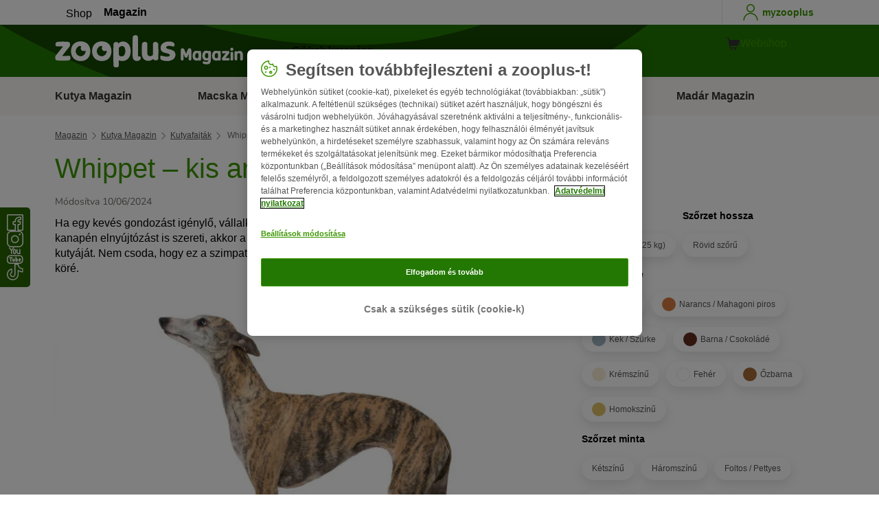

--- FILE ---
content_type: text/html; charset=UTF-8
request_url: https://www.zooplus.hu/magazin/kutya-magazin/kutyafajtak/whippet-kis-angol-agar
body_size: 30342
content:
<!doctype html>
<html lang="hu">

<head>
	<meta charset="utf-8" />
	<meta http-equiv="x-ua-compatible" content="ie=edge" />
	<meta property="fb:pages" content="123279578696" />
	<meta name="apple-mobile-web-app-capable" content="yes" />
	<meta name="apple-mobile-web-app-status-bar-style" content="#3c9700" />
	<meta name="twitter:dnt" content="on">
	<meta name="apple-mobile-web-app-capable" content="yes" />
	<meta name="apple-mobile-web-app-status-bar-style" content="#3c9700" />
	<meta name="theme-color" content="#3c9700" />
	<meta name="HandheldFriendly" content="true" />

	<link rel="apple-touch-icon" href="https://www.zooplus.hu/magazin/wp-content/themes/wpzp/assets/img/zooplus-Icon-180x180.webp" />

	<link rel="shortcut icon" href="https://www.zooplus.hu/magazin/wp-content/themes/wpzp/assets/favicon/favicon.ico" />
	
	<meta name="viewport" content="width=device-width,  initial-scale=1, maximum-scale=5" />

	<meta name='robots' content='index, follow, max-image-preview:large, max-snippet:-1, max-video-preview:-1' />
	<style>img:is([sizes="auto" i], [sizes^="auto," i]) { contain-intrinsic-size: 3000px 1500px }</style>
	
	<!-- This site is optimized with the Yoast SEO Premium plugin v23.1 (Yoast SEO v24.4) - https://yoast.com/wordpress/plugins/seo/ -->
	<title>Whippet - Kis Angol Agár | Zooplus Magazin</title>
	<meta name="description" content="A Whippet másnéven Kis Angol Agár kevés gondozást igényel, vállalkozó kedvű, nagyon sportos és kedveli a kanapén elnyújtózást. - Zooplus Kutya Magazin" />
	<link rel="canonical" href="https://www.zooplus.hu/magazin/kutya-magazin/kutyafajtak/whippet-kis-angol-agar" />
	<meta property="og:locale" content="hu_HU" />
	<meta property="og:type" content="article" />
	<meta property="og:title" content="Whippet - kis angol agár | zooplus Magazine" />
	<meta property="og:description" content="A Whippet másnéven Kis Angol Agár kevés gondozást igényel, vállalkozó kedvű, nagyon sportos és kedveli a kanapén elnyújtózást. - Zooplus Kutya Magazin" />
	<meta property="og:url" content="https://www.zooplus.hu/magazin/kutya-magazin/kutyafajtak/whippet-kis-angol-agar" />
	<meta property="og:site_name" content="zooplus Magazine" />
	<meta property="article:publisher" content="https://www.facebook.com/zooplus.hu" />
	<meta property="article:modified_time" content="2024-06-10T15:52:16+00:00" />
	<meta property="og:image" content="https://www.zooplus.hu/magazin/wp-content/uploads/2019/10/Whippet.webp" />
	<meta property="og:image:width" content="768" />
	<meta property="og:image:height" content="513" />
	<meta property="og:image:type" content="image/jpeg" />
	<meta name="twitter:card" content="summary_large_image" />
	<meta name="twitter:title" content="Whippet &#8211; kis angol agár | zooplus" />
	<meta name="twitter:description" content="A Whippet másnéven Kis Angol Agár kevés gondozást igényel, vállalkozó kedvű, nagyon sportos és kedveli a kanapén elnyújtózást. - Zooplus Kutya Magazin" />
	<meta name="twitter:image" content="https://www.zooplus.hu/magazin/wp-content/uploads/2019/10/Whippet.webp" />
	<meta name="twitter:creator" content="@zooplusDE" />
	<meta name="twitter:site" content="@zooplusDE" />
	<meta name="twitter:label1" content="Est. reading time" />
	<meta name="twitter:data1" content="8 minutes" />
	<script type="application/ld+json" class="yoast-schema-graph">{"@context":"https://schema.org","@graph":[{"@type":"Article","@id":"https://www.zooplus.hu/magazin/kutya-magazin/kutyafajtak/whippet-kis-angol-agar","headline":"Whippet &#8211; kis angol agár","datePublished":"2019-10-22T08:26:13+00:00","dateModified":"2024-06-10T15:52:16+00:00","mainEntityOfPage":{"@id":"https://www.zooplus.hu/magazin/kutya-magazin/kutyafajtak/whippet-kis-angol-agar","@type":"Webpage"},"wordCount":2611,"commentCount":0,"publisher":{"@type":"Organization","name":"zooplus SE","url":"https://www.zooplus.hu/magazin","logo":{"@type":"ImageObject","url":"https://www.zooplus.hu/magazin/wp-content/themes/wpzp/assets/svg-newlogos/zooplus-magazin-logo-hu.svg","width":300,"height":57},"sameAs":["https://www.facebook.com/zooplus.hu","https://x.com/zooplusDE","https://www.instagram.com/zooplusuk","https://www.linkedin.com/company/zooplus-se","https://www.pinterest.co.uk/zooplusuk/","https://www.youtube.com/zooplus","https://en.wikipedia.org/wiki/Zooplus","https://open.spotify.com/user/31yywoikcpzxl3dpuhtpqihixqki"]},"image":[{"@type":"ImageObject","url":"https://www.zooplus.hu/magazin/wp-content/uploads/2019/10/Whippet.webp","width":768,"height":513,"name":"Whippet.webp","caption":"Whippet, agár, szalon agár, angol agár, kis angol agár"},{"@type":"ImageObject","url":"https://www.zooplus.hu/magazin/wp-content/uploads/2017/04/whippet-welpen.webp","width":2048,"height":1187,"name":"whippet-welpen.webp","caption":"whippet welpen couch"},{"@type":"ImageObject","url":"https://www.zooplus.hu/magazin/wp-content/uploads/2017/04/whippet-im-grass.webp","width":2048,"height":1362,"name":"whippet-im-grass.webp","caption":"whippet im gras"}],"thumbnailUrl":"https://www.zooplus.hu/magazin/wp-content/uploads/2019/10/Whippet.webp","articleSection":["Kutyafajták"],"inLanguage":"hu-HU","name":"Whippet - Kis Angol Agár | Zooplus Magazin","articleBody":"Aranyos sportoló\nHa egy kevés gondozást igénylő, vállalkozó kedvű és nagyon sportos négylábú barátot keres, aki a kanapén elnyújtózást is szereti, akkor a Whippet vagy Kis Angol Agár személyében megtalálja álmai kutyáját. Nem csoda, hogy ez a szimpatikus kis angol agár egyre több állatbarátot csavar a mancsai köré.\nMegjelenése kecses és sportos\nA vékony, elegáns négylábú marmagassága eléri az 51 cm-t, míg súlya mindössze 12 kg. Dinamikus testfelépítését megfigyelve azonnal kiderül, hogy ezt a fajtát kiváló sportteljesítményre teremtették. Széles mellkasa és felhúzott hasa kihangsúlyozza a gyors futókra jellemző megjelenését. Valójában egy Wihippet a 60 km/h-ás sebességet is el tudja érni. Nagyon rövid szőre sokféle színben és színkombinációban fordulhat elő. A Whippet általános megjelenésével a nagyon exkluzív angol agár kisebb változatára emlékeztet, ezért gyakran \"kis angol agár\"-nak is nevezik. Puha rózsafüleivel és szélesen ülő nagy szemeivel a Whippet könnyen fel veszi a versenyt minden tacskó tekintetével. Behúzva hordott farka többnyire nem a félénkség jele, hanem a fajta általános jegyei közé tartozik.\nEgyszerű körülmények közül származó brit\nBár már több mint 300 évvel ezelőtt is létezett a Whippethez nagyon hasonló agár, a fajta csak a 19. század óta létezik Észak-Angliában. Az Angol Agár a nemesek vadászkutyája volt, így a szegényebb rétegek saját utat törtek maguknak a kutyatenyésztésben. A Whippet a gyármunkások és bányászok tenyésztési tevékenységének eredménye, mely során a kicsi angol és az olasz agarakat a rövidszőrű terrierekkel keresztezték. A szegény rétegek vadászkutyájaként többnyire illegális nyúlvadászatokon használták őket. 1891 óta vezetnek róla hivatalosan törzskönyvet – a standardban meghatározott hangsúly a maihoz hasonlóan akkor is a funkcionális, futásra kihegyezett testfelépítésen és stabil jellemén volt. A Whippetek idővel futókutyaként is egyre nagyobb karriert futottak be. Bár a nagy Angol Agarakat sose tudták legyőzni, mindkettő fajta a világ leggyorsabb szárazföldi állatának számít.Származási országa, Nagy-Britannia még mindig vezető szerepet tölt be a Whippet-tenyésztés területén. A „Whippet“ név az ostort jelentő „whip“ és háziállatot jelentő „pet“ szóból áll össze, szó szerinti fordításban olyasmit jelent mint „ostoros kutya“ – mely a futó Whippet hosszú farkára utal. Eredetileg durvaszőrű ebek is előfordultak, de a „Silken Windsprite“ néven futó hosszúszőrű Whippetek tenyésztésére tett törekvések nem visszatenyésztésen alapulnak, hanem egy új fajtát jelentenek. A Whippetek a kutyaszerelmesek egy kicsi, de hűséges rajongói táborát tudhatják magukénak az egész világon.\nSzimpatikus energiabomba\nSportos társ minden esetre: a Whippet szeretetteljes, kedves négylábú barát, aki kiegyensúlyozott és barátságos karakterrel bír. A simogatások és gazdájával közös együttlét rendkívül fontos számára ezért a Whippetet nem szabad hosszú ideig egyedül hagyni.Könnyen alkalmazkodik a benti életformához, a szabadban azonban szereti a tevékenységeket és minden mókában benne van. Bár ébernek mondható, de nem számít csaholó ebnek. Útközben teljesen figyelmen kívül hagyja az idegeneket, és általában jól megérti magát idegen kutyákkal. A társaságkedvelő Whippetet sokféle célból lehet tartani. Kíváncsisága, tanulékonysága, gazdájához fűződő szoros kötődése miatt sokféle szabadtéri tevékenységhez lehet csodáslatos társ. Különböző mértékben megjelenő vadászösztöne miatt a szabadon futtatása azonban nem minden Whippet esetén lehetséges.\nNevelés sok dicsérettel\nA tanulékony kutyák könnyen nevelhetők. A Whippetek hamar igazat adnak gazdájuknak, ugyanakkor okosak és figyelmesek. Megfelelő feltételek ahhoz, hogy a lelkes kutyát gyorsan megtanítsuk az alapvető engedelmesség vagy trükkök legfontosabb szabályaira. Az ilyen nyitott jellemű kutyánál pozitív megerősítéssel és sok dicsérettel érheti el a legnagyobb sikereket. Keménységet azonban nem ajánlott az érzékeny eb kezelésére használni. Korán kezdje a visszahívásra tréningezni, mert csak akkor engedheti el a szabadban, ha az egykori vadászt megbízhatóan vissza tudja hívni magához. Kutyájának oktatására jó hatással van a korai szocializáció, például kutyaiskola és kölyökórák látogatása. Itt lehetősége van mindenféle termetű kutyákat megismerni, hogy később is könnyen barátságot kössön kicsi vagy nagy testű kutyákkal is.\nÉleterős négylábú karcsú alkattal\nA Whippet finom, szinte törékeny teste megtévesztő. A fajta nagyon életerősnek mondható, alig hajlamos örökletes betegségekre. Nagyon ritka esetekben azonban egyes példányoknál genetikai hiba miatt nagyobb izomtömeg alakulhat ki. Az ilyen kutyákat \"Bully Whippets\" néven is emlegetik, melyek erőteljes alkatuk miatt már nem felelnek meg a fajta szabványainak. A velejáró egészségügyi problémák azonban nem súlyosak. Egyes állatok hajlamosabbak az izomgörcsökre, és körülbelül a felénél a felső fogak előre állnak. A mutáció már a pár hetes kölykökön is észrevehető. Manapság a tünet nélküli hordozók megbízhatóan kimutathatók génteszttel. Mivel a rövidszőrű és nagyon karcsú Whippetek érzékenyek a hidegre, ajánlott télen kutyakabátot adni rájuk. A fajta példányainak jellemző életkora 12-15 év között mozog.\nAz egészség már az etetőtálban kezdődik\nA kiegyensúlyozott étrend megalapozza az egészséges, hosszú kutyaéletet. A kiegyensúlyozottság egy zsákmányokat fogyasztó állat esetében azt jelenti, hogy táplálkozásának fő összetevője a hús.Ügyeljen rá, hogy a hús az első helyen szerepeljen a kiválasztott eledel összetevőinek listájában, függetlenül attól, hogy  nedves vagy száraz táp mellett dönt. A növény- és a mindenevőkhöz képest a húsevők rövidebb emésztőcsatornával rendelkeznek, mely arra szolgál, hogy a kiváló minőségű fehérjében gazdag táplálék megfelelően hasznosuljon. Kerülje a gabonatartalmú állateledeleket.Különösen a száraz táp esetén fontos, hogy Whippetje elegendő folyadékot vegyen magához. Míg egy kölyökkutya akár 4-szer is étkezhet, felnőtt négylábú barátjának naponta maximum kétszer kell enni adni. Étkezés után legyen lehetősége a pihenésre. A jó szándékú étrendváltás stresszt okozhat négylábú barátjának gyomrában. Ha fotnolgatja, hogy egy másik fajtára vagy márkára váltson, lassan tegye meg. A legjobb, ha az új ételt egyre növekvő arányban néhány napig hozzákeveri a már ismert táphoz. Az eledelmennyiség tekintetében alapvetően követheti a gyártó utasításait, de tartsa szem előtt, hogy a kis angol agár dereka karcsú, és ennek megfelelően állítsa be, különösen ha Whippetjének magas a mozgásigénye. A helyes étrend nemcsak a kutya fittségében, hanem egészséges, fényes szőrzetében is megmutatkozik.\nTetőtől-talpig ápoltan\nA Whippet nagyon rövid szőrzete nem igényel speciális ápolást. A rendszeres masszázs egy kefével azonban serkenti a vérkeringést, és eltávolítja a kihullott szőrszálakat. Figyeljen Whippetjének körömápolására, mivel az agarak nem eléggé koptatják őket, ezért gyakrabban kell vágni. Nyírja olyan rövidre, amíg eléri az úgynevezett „élő” részt, melyet semmiképpen nem szabad megsérteni. A karmokat kissé átnedvesedve, pl. egy esős séta után szakszerű körömollóval lehet legegyszerűbben levágni. Már kölyökként hozzá lehet szoktatni a speciális fogkrémmel és -kefével végzett rendszeres fogmosáshoz. A fogápoló snackek vagy száraz rágótermékek is segítenek megelőzni a fogkőképződést, mint például a szárított marhafül.\nA sokoldalú Whippet lefoglalása\nA többi Agárhoz hasonlóan a Whippet is szereti a mozgást a szabadban. Ha kutyája engedelmes, szoros kötődés fűzi Önhöz és általában könnyű őt visszahívni, hagyhatja szabadon futkározni, mely még több lehetőséget kínál a szabadidő eltöltésére. Szeret más kutyákkal tombolni, azonban ügyelni kell arra, hogy a higgadtabb fajtájú kutyákat ne terhelje túl a Whippet zabolátlan játékossága és dinamizmusa. Egyes példányokban olyan mélyen gyökeredzik a vadászösztön, hogy nem szabad őket szabadon engedni. Számukra feltétlenül biztosítani kell egy jól körbekerített területet a szabad mozgásra. Akinek Whippet kutyája van, számtalan közös szabadidős tevékenységet választhat maguk számára. Egy élsportolót minden kutyasport lelkesít. Szívesen elkíséri Önt a biciklizéshez, futáshoz, vagy egy kiadós túrázásra. Az agility is jó tombolási lehetőség a sokoldalú sportoló számára. A 60 km/h-ás sebességet is elérő kutya természetesen a futópályára termett leginkább. Ne feledje azonban, hogy ha szeretné kutyáját szabadon futtatni, akkor ezzel egyidejűleg a versenypályáról le kell mondania. A kalandokat kereső kis angol agár is szereti a délutánokat kényelmesen a kanapén elnyújtózva tölteni.\nIllik hozzám egy Whippet?\nA Whippetek rendkívül alkalmazkodó kutyának számítanak és más agarakkal szemben lakásban is tarthatók, azzal a feltétellel, hogy a sportos négylábú sok időt mozoghat naponta a szabadban. Az optimális számára azonban egy nagy, bekerített terület, ahol a Whippet kénye-kedve szerint kitombolhatja magát. Gyerekbarát állatnak mondható és elég korai szocializáció után a macskákkal is jó kapcsolatot alakít ki. Társaságkedvelő és békés természete miatt második kutyaként is jól beválik. A bonyodalmaktól mentes Whippet családban és sportos egyedülállók mellett is jól érzi magát illetve elszánt kezdő gazdiknak is megfelelő lehet.A négylábú beköltözése előtt minden családtagnak egyet kell értenie az új lakótárssal. Tisztázza, hogy betegség vagy nyaralás idején hogyan oldja meg a kutya gondozását. Alapvetően a Whippet a vakációra is szívesen elkíséri Önt, azonban előre tájékozódjon, hogy milyen úticélok jöhetnek szóba. Vásárlás előtt gondoljon arra, hogy a kutya egyszeri vételárán és alapfelszereltségén kívül (tál, hám, póráz, nyakörv, takarók és/vagy ágy, autós biztonsági eszközök, játékok valamint ápolóeszközök mint például, karomvágó, masszázskesztyű stb.) kutyaadó és a többynire évente esedékes állatorvosi vizsgálatok díja is költségeket jelent.\nHol találom meg álmaim Whippet-jét?\nWhippet kölyköt leginkább fajtatenyésztőnél érdemes keresni, aki valamilyen egyesülethez tartozik és védenceit csak törzskönyvvel adja el. Ebben az esetben lehet biztos benne, hogy eleget tesz a tenyésztői egyesület állatok jóléte és a fajta egészségének megőrzése érdekében előírt szabályoknak. Egy komoly tenyésztőnél megnézheti a kölyköket otthonukban és felteheti kérdéseit a fajtára, valamint az egészségi állapotukat, jellemüket és típusukat érintő tenyésztési célokra vonatkozóan. Örüljön neki, ha a tenyésztő is érdeklődik kutyatartási tapasztalatai vagy szabadidőtöltési szokásai iránt, mert ez is azt mutatja, hogy szívén viseli az utódok jólétét. Ilyenkor természetesen a szülőket is megismerhetii, akik élénk, kiegyensúlyozott és barátságos benyomást kell hogy keltsenek.Az átadás napján a tenyésztő nem csak az Ön új családtagját adja oda, hanem a törzskönyvét és oltási könyvét is. Ebben az időpontban a kölyök természetesen féregtelenítve, oltva van és kicsattan az egészségtől.Kutyabarátok messziről kerüljék el az állítólagos tenyésztőket, akik négylábúikat jutányos áron kínálják Az ilyen „ajánlatok“ többnyire az egészségi állapot vagy a szocializáció kárára mennek. Eltekintve attól, hogy ezek a feketetenyésztők sem időt nem szánnak a szülők fajtától elvárható igényeinek megfelelő tartására, a szukának sem hagynak elegendő regenerációs időt a vemhességek között és nem rendelkeznek elég tudással a megfelelő tenyészállatok típusnak megfelelő kiválasztásához. Szánalomból se vásároljon náluk, mert ahogy mindenben itt is érvényes: a kereslet teremti a kínálatot.Ha Whippet iránt érdeklődik, egy felnőtt is jó választás lehet. Forduljon Agarak közvetítésére szakosodott szervezetekhez, ahol esetleg talál egy olyan kutyát, aki új otthonra vár. Az Önnel folytatott beszélgetés során egy tapasztalt közvetítővel közösen kitalálják, hogy vajon a kiválasztott négylábúval együtt egy igazi álomcsapatot fognak-e majd alkotni. Nagyon sokféle okból kerülhet egy idősebb Whippet menhelyre, egy azonban biztos: ez az emberbarát fajta nagyon szenved attól, ha állatotthonban kell élnie, mivel nagyon fontos számára egy állandó gazdi, akihez kötődhet. Egy felnőtt kutya melletti döntés mindkét fél számára nagyon hálás tapasztalat lehet!Kellemes állati kalandokat kívánunk Önnek kedves Whippetjével!","interactionStatistic":{"@type":"InteractionCounter","interactionType":"http://schema.org/LikeAction","userInteractionCount":117}},{"@type":"BreadcrumbList","@id":"https://www.zooplus.hu/magazin/kutya-magazin/kutyafajtak/whippet-kis-angol-agar#breadcrumb","itemListElement":[{"@type":"ListItem","position":1,"name":"Magazin","item":"https://www.zooplus.hu/magazin"},{"@type":"ListItem","position":2,"name":"Kutya Magazin","item":"https://www.zooplus.hu/magazin/kutya-magazin"},{"@type":"ListItem","position":3,"name":"Kutyafajták","item":"https://www.zooplus.hu/magazin/kutya-magazin/kutyafajtak"},{"@type":"ListItem","position":4,"name":"Whippet - kis angol agár","item":"https://www.zooplus.hu/magazin/kutya-magazin/kutyafajtak/whippet-kis-angol-agar"}]}]}</script>
	<!-- / Yoast SEO Premium plugin. -->


<link rel='dns-prefetch' href='//www.zooplus.hu' />
<link rel='stylesheet' id='wp-block-library-css' href='https://www.zooplus.hu/magazin/wp-includes/css/dist/block-library/style.min.css?ver=6.8.2' type='text/css' media='all' />
<style id='zp-blocks-accordion-style-inline-css' type='text/css'>
:root{--zp-primary-green:#3c9700}body.wp-admin .accordion-toggle-text{display:flex;flex-direction:column;justify-content:center;margin-right:12px}body.wp-admin .accordion-toggle-text p{font-size:10px;margin:0}.wp-block-zp-blocks-accordion{margin-bottom:15px}.wp-block-zp-blocks-accordion .accordion-content-wrapper{border:1px solid #e6e6e6;border-radius:5px}.wp-block-zp-blocks-accordion .accordion-part-inner-wrapper,.wp-block-zp-blocks-accordion .block-editor-inner-blocks .block-editor-block-list__block.wp-block{margin:0}.wp-block-zp-blocks-accordion .accordion-part--title-wrapper{align-items:center;display:flex;flex-direction:row}.wp-block-zp-blocks-accordion .accordion-part--title-wrapper .accordion-part--title{color:var(--zp-primary-green);cursor:pointer;font-size:18px;margin-bottom:0;margin-top:0}.wp-block-zp-blocks-accordion .accordion-part--title-wrapper p{font-size:14px;margin-bottom:0;margin-top:0;padding:10px 10px 0;will-change:height}.wp-block-zp-blocks-accordion .accordion-part-wrapper,.wp-block-zp-blocks-accordion .wp-block-zp-blocks-accordion-part{border-bottom:1px solid #e6e6e6;padding:15px;position:relative}.wp-block-zp-blocks-accordion .accordion-part-wrapper:last-of-type,.wp-block-zp-blocks-accordion .wp-block-zp-blocks-accordion-part:last-of-type{border-bottom:none}.wp-block-zp-blocks-accordion .accordion-part-wrapper .accordion-part--title,.wp-block-zp-blocks-accordion .wp-block-zp-blocks-accordion-part .accordion-part--title{cursor:pointer}.wp-block-zp-blocks-accordion .accordion-part-wrapper.default-is-open .accordion-part--content-wrapper,.wp-block-zp-blocks-accordion .wp-block-zp-blocks-accordion-part.default-is-open .accordion-part--content-wrapper{max-height:100%}.wp-block-zp-blocks-accordion .accordion-part-wrapper.default-is-open .accordion-part--arrow,.wp-block-zp-blocks-accordion .wp-block-zp-blocks-accordion-part.default-is-open .accordion-part--arrow{transform:rotate(180deg)}.wp-block-zp-blocks-accordion .accordion-part-wrapper .accordion-part--arrow,.wp-block-zp-blocks-accordion .wp-block-zp-blocks-accordion-part .accordion-part--arrow{color:var(--zp-primary-green);cursor:pointer;font-weight:800;margin-left:auto;position:absolute;right:15px;top:20px;transition:transform .3s}.wp-block-zp-blocks-accordion .accordion-part-wrapper h2,.wp-block-zp-blocks-accordion .accordion-part-wrapper h3,.wp-block-zp-blocks-accordion .accordion-part-wrapper h4,.wp-block-zp-blocks-accordion .accordion-part-wrapper h5,.wp-block-zp-blocks-accordion .accordion-part-wrapper h6,.wp-block-zp-blocks-accordion .wp-block-zp-blocks-accordion-part h2,.wp-block-zp-blocks-accordion .wp-block-zp-blocks-accordion-part h3,.wp-block-zp-blocks-accordion .wp-block-zp-blocks-accordion-part h4,.wp-block-zp-blocks-accordion .wp-block-zp-blocks-accordion-part h5,.wp-block-zp-blocks-accordion .wp-block-zp-blocks-accordion-part h6{color:var(--zp-primary-green);margin-bottom:0;margin-top:0}.wp-block-zp-blocks-accordion .accordion-part-wrapper h2,.wp-block-zp-blocks-accordion .wp-block-zp-blocks-accordion-part h2{font-size:18px;margin-bottom:0;margin-top:0}.wp-block-zp-blocks-accordion .accordion-part-wrapper h3,.wp-block-zp-blocks-accordion .accordion-part-wrapper h4,.wp-block-zp-blocks-accordion .wp-block-zp-blocks-accordion-part h3,.wp-block-zp-blocks-accordion .wp-block-zp-blocks-accordion-part h4{font-size:14px}.wp-block-zp-blocks-accordion .accordion-part-wrapper.is-closed .accordion-part--arrow,.wp-block-zp-blocks-accordion .wp-block-zp-blocks-accordion-part.is-closed .accordion-part--arrow{transform:rotate(0deg)}.wp-block-zp-blocks-accordion .accordion-part-wrapper.is-closed .accordion-part--content-wrapper,.wp-block-zp-blocks-accordion .wp-block-zp-blocks-accordion-part.is-closed .accordion-part--content-wrapper{max-height:0}.wp-block-zp-blocks-accordion .accordion-part-wrapper.is-open .accordion-part--content-wrapper,.wp-block-zp-blocks-accordion .wp-block-zp-blocks-accordion-part.is-open .accordion-part--content-wrapper{max-height:100%}.wp-block-zp-blocks-accordion .accordion-part-wrapper.is-open .accordion-part--arrow,.wp-block-zp-blocks-accordion .wp-block-zp-blocks-accordion-part.is-open .accordion-part--arrow{transform:rotate(180deg)}.wp-block-zp-blocks-accordion .accordion-part--content-wrapper{max-height:0;overflow:hidden;transition:max-height .15s ease-in-out}.wp-block-zp-blocks-accordion .accordion-part--content-wrapper .accordion-part--content{font-size:14px;margin-bottom:0;margin-top:0;padding:10px 10px 0;will-change:height}.wp-block-zp-blocks-accordion .accordion-part--content-wrapper .accordion-part--content img{border-radius:5px}.wp-block-zp-blocks-accordion .accordion-part--content-wrapper .accordion-part--content p:last-of-type{margin-bottom:0}

</style>
<style id='zp-blocks-custom-inner-block-style-inline-css' type='text/css'>
.wp-block-create-block-custom-inner-block{background-color:#21759b;color:#fff;padding:2px}

</style>
<style id='zp-blocks-image-link-style-inline-css' type='text/css'>
figure.wp-block-zp-blocks-image-link{margin-bottom:30px!important}.zp-image-link--wrapper .zp-image-link--button{background:#fff;display:flex;margin:-15px auto 0;max-width:100%;width:calc(100% - 30px)}.zp-image-link--wrapper .zp-image-link--inner{position:relative}.zp-image-link--wrapper .copyright{background:hsla(0,0%,100%,.478);bottom:0;display:inline-flex;font-size:10px;height:15px;left:15px;line-height:14px;padding-left:15px;padding-right:15px;position:absolute;transform:rotate(270deg);transform-origin:0 100%;vertical-align:middle;z-index:2}@media screen and (max-width:768px){.zp-image-link--wrapper .copyright{font-size:8px}figure.wp-block-zp-blocks-image-link{margin-bottom:20px!important}}

</style>
<style id='create-block-manual-product-recommendations-style-inline-css' type='text/css'>


</style>
<style id='global-styles-inline-css' type='text/css'>
:root{--wp--preset--aspect-ratio--square: 1;--wp--preset--aspect-ratio--4-3: 4/3;--wp--preset--aspect-ratio--3-4: 3/4;--wp--preset--aspect-ratio--3-2: 3/2;--wp--preset--aspect-ratio--2-3: 2/3;--wp--preset--aspect-ratio--16-9: 16/9;--wp--preset--aspect-ratio--9-16: 9/16;--wp--preset--color--black: #000000;--wp--preset--color--cyan-bluish-gray: #abb8c3;--wp--preset--color--white: #ffffff;--wp--preset--color--pale-pink: #f78da7;--wp--preset--color--vivid-red: #cf2e2e;--wp--preset--color--luminous-vivid-orange: #ff6900;--wp--preset--color--luminous-vivid-amber: #fcb900;--wp--preset--color--light-green-cyan: #7bdcb5;--wp--preset--color--vivid-green-cyan: #00d084;--wp--preset--color--pale-cyan-blue: #8ed1fc;--wp--preset--color--vivid-cyan-blue: #0693e3;--wp--preset--color--vivid-purple: #9b51e0;--wp--preset--gradient--vivid-cyan-blue-to-vivid-purple: linear-gradient(135deg,rgba(6,147,227,1) 0%,rgb(155,81,224) 100%);--wp--preset--gradient--light-green-cyan-to-vivid-green-cyan: linear-gradient(135deg,rgb(122,220,180) 0%,rgb(0,208,130) 100%);--wp--preset--gradient--luminous-vivid-amber-to-luminous-vivid-orange: linear-gradient(135deg,rgba(252,185,0,1) 0%,rgba(255,105,0,1) 100%);--wp--preset--gradient--luminous-vivid-orange-to-vivid-red: linear-gradient(135deg,rgba(255,105,0,1) 0%,rgb(207,46,46) 100%);--wp--preset--gradient--very-light-gray-to-cyan-bluish-gray: linear-gradient(135deg,rgb(238,238,238) 0%,rgb(169,184,195) 100%);--wp--preset--gradient--cool-to-warm-spectrum: linear-gradient(135deg,rgb(74,234,220) 0%,rgb(151,120,209) 20%,rgb(207,42,186) 40%,rgb(238,44,130) 60%,rgb(251,105,98) 80%,rgb(254,248,76) 100%);--wp--preset--gradient--blush-light-purple: linear-gradient(135deg,rgb(255,206,236) 0%,rgb(152,150,240) 100%);--wp--preset--gradient--blush-bordeaux: linear-gradient(135deg,rgb(254,205,165) 0%,rgb(254,45,45) 50%,rgb(107,0,62) 100%);--wp--preset--gradient--luminous-dusk: linear-gradient(135deg,rgb(255,203,112) 0%,rgb(199,81,192) 50%,rgb(65,88,208) 100%);--wp--preset--gradient--pale-ocean: linear-gradient(135deg,rgb(255,245,203) 0%,rgb(182,227,212) 50%,rgb(51,167,181) 100%);--wp--preset--gradient--electric-grass: linear-gradient(135deg,rgb(202,248,128) 0%,rgb(113,206,126) 100%);--wp--preset--gradient--midnight: linear-gradient(135deg,rgb(2,3,129) 0%,rgb(40,116,252) 100%);--wp--preset--font-size--small: 13px;--wp--preset--font-size--medium: 20px;--wp--preset--font-size--large: 36px;--wp--preset--font-size--x-large: 42px;--wp--preset--spacing--20: 0.44rem;--wp--preset--spacing--30: 0.67rem;--wp--preset--spacing--40: 1rem;--wp--preset--spacing--50: 1.5rem;--wp--preset--spacing--60: 2.25rem;--wp--preset--spacing--70: 3.38rem;--wp--preset--spacing--80: 5.06rem;--wp--preset--shadow--natural: 6px 6px 9px rgba(0, 0, 0, 0.2);--wp--preset--shadow--deep: 12px 12px 50px rgba(0, 0, 0, 0.4);--wp--preset--shadow--sharp: 6px 6px 0px rgba(0, 0, 0, 0.2);--wp--preset--shadow--outlined: 6px 6px 0px -3px rgba(255, 255, 255, 1), 6px 6px rgba(0, 0, 0, 1);--wp--preset--shadow--crisp: 6px 6px 0px rgba(0, 0, 0, 1);}:where(.is-layout-flex){gap: 0.5em;}:where(.is-layout-grid){gap: 0.5em;}body .is-layout-flex{display: flex;}.is-layout-flex{flex-wrap: wrap;align-items: center;}.is-layout-flex > :is(*, div){margin: 0;}body .is-layout-grid{display: grid;}.is-layout-grid > :is(*, div){margin: 0;}:where(.wp-block-columns.is-layout-flex){gap: 2em;}:where(.wp-block-columns.is-layout-grid){gap: 2em;}:where(.wp-block-post-template.is-layout-flex){gap: 1.25em;}:where(.wp-block-post-template.is-layout-grid){gap: 1.25em;}.has-black-color{color: var(--wp--preset--color--black) !important;}.has-cyan-bluish-gray-color{color: var(--wp--preset--color--cyan-bluish-gray) !important;}.has-white-color{color: var(--wp--preset--color--white) !important;}.has-pale-pink-color{color: var(--wp--preset--color--pale-pink) !important;}.has-vivid-red-color{color: var(--wp--preset--color--vivid-red) !important;}.has-luminous-vivid-orange-color{color: var(--wp--preset--color--luminous-vivid-orange) !important;}.has-luminous-vivid-amber-color{color: var(--wp--preset--color--luminous-vivid-amber) !important;}.has-light-green-cyan-color{color: var(--wp--preset--color--light-green-cyan) !important;}.has-vivid-green-cyan-color{color: var(--wp--preset--color--vivid-green-cyan) !important;}.has-pale-cyan-blue-color{color: var(--wp--preset--color--pale-cyan-blue) !important;}.has-vivid-cyan-blue-color{color: var(--wp--preset--color--vivid-cyan-blue) !important;}.has-vivid-purple-color{color: var(--wp--preset--color--vivid-purple) !important;}.has-black-background-color{background-color: var(--wp--preset--color--black) !important;}.has-cyan-bluish-gray-background-color{background-color: var(--wp--preset--color--cyan-bluish-gray) !important;}.has-white-background-color{background-color: var(--wp--preset--color--white) !important;}.has-pale-pink-background-color{background-color: var(--wp--preset--color--pale-pink) !important;}.has-vivid-red-background-color{background-color: var(--wp--preset--color--vivid-red) !important;}.has-luminous-vivid-orange-background-color{background-color: var(--wp--preset--color--luminous-vivid-orange) !important;}.has-luminous-vivid-amber-background-color{background-color: var(--wp--preset--color--luminous-vivid-amber) !important;}.has-light-green-cyan-background-color{background-color: var(--wp--preset--color--light-green-cyan) !important;}.has-vivid-green-cyan-background-color{background-color: var(--wp--preset--color--vivid-green-cyan) !important;}.has-pale-cyan-blue-background-color{background-color: var(--wp--preset--color--pale-cyan-blue) !important;}.has-vivid-cyan-blue-background-color{background-color: var(--wp--preset--color--vivid-cyan-blue) !important;}.has-vivid-purple-background-color{background-color: var(--wp--preset--color--vivid-purple) !important;}.has-black-border-color{border-color: var(--wp--preset--color--black) !important;}.has-cyan-bluish-gray-border-color{border-color: var(--wp--preset--color--cyan-bluish-gray) !important;}.has-white-border-color{border-color: var(--wp--preset--color--white) !important;}.has-pale-pink-border-color{border-color: var(--wp--preset--color--pale-pink) !important;}.has-vivid-red-border-color{border-color: var(--wp--preset--color--vivid-red) !important;}.has-luminous-vivid-orange-border-color{border-color: var(--wp--preset--color--luminous-vivid-orange) !important;}.has-luminous-vivid-amber-border-color{border-color: var(--wp--preset--color--luminous-vivid-amber) !important;}.has-light-green-cyan-border-color{border-color: var(--wp--preset--color--light-green-cyan) !important;}.has-vivid-green-cyan-border-color{border-color: var(--wp--preset--color--vivid-green-cyan) !important;}.has-pale-cyan-blue-border-color{border-color: var(--wp--preset--color--pale-cyan-blue) !important;}.has-vivid-cyan-blue-border-color{border-color: var(--wp--preset--color--vivid-cyan-blue) !important;}.has-vivid-purple-border-color{border-color: var(--wp--preset--color--vivid-purple) !important;}.has-vivid-cyan-blue-to-vivid-purple-gradient-background{background: var(--wp--preset--gradient--vivid-cyan-blue-to-vivid-purple) !important;}.has-light-green-cyan-to-vivid-green-cyan-gradient-background{background: var(--wp--preset--gradient--light-green-cyan-to-vivid-green-cyan) !important;}.has-luminous-vivid-amber-to-luminous-vivid-orange-gradient-background{background: var(--wp--preset--gradient--luminous-vivid-amber-to-luminous-vivid-orange) !important;}.has-luminous-vivid-orange-to-vivid-red-gradient-background{background: var(--wp--preset--gradient--luminous-vivid-orange-to-vivid-red) !important;}.has-very-light-gray-to-cyan-bluish-gray-gradient-background{background: var(--wp--preset--gradient--very-light-gray-to-cyan-bluish-gray) !important;}.has-cool-to-warm-spectrum-gradient-background{background: var(--wp--preset--gradient--cool-to-warm-spectrum) !important;}.has-blush-light-purple-gradient-background{background: var(--wp--preset--gradient--blush-light-purple) !important;}.has-blush-bordeaux-gradient-background{background: var(--wp--preset--gradient--blush-bordeaux) !important;}.has-luminous-dusk-gradient-background{background: var(--wp--preset--gradient--luminous-dusk) !important;}.has-pale-ocean-gradient-background{background: var(--wp--preset--gradient--pale-ocean) !important;}.has-electric-grass-gradient-background{background: var(--wp--preset--gradient--electric-grass) !important;}.has-midnight-gradient-background{background: var(--wp--preset--gradient--midnight) !important;}.has-small-font-size{font-size: var(--wp--preset--font-size--small) !important;}.has-medium-font-size{font-size: var(--wp--preset--font-size--medium) !important;}.has-large-font-size{font-size: var(--wp--preset--font-size--large) !important;}.has-x-large-font-size{font-size: var(--wp--preset--font-size--x-large) !important;}
:where(.wp-block-post-template.is-layout-flex){gap: 1.25em;}:where(.wp-block-post-template.is-layout-grid){gap: 1.25em;}
:where(.wp-block-columns.is-layout-flex){gap: 2em;}:where(.wp-block-columns.is-layout-grid){gap: 2em;}
:root :where(.wp-block-pullquote){font-size: 1.5em;line-height: 1.6;}
</style>
<link rel='stylesheet' id='wpzp_main_css-css' href='https://www.zooplus.hu/magazin/wp-content/themes/wpzp/rebranding/build/frontend-css/style.css?ver=1768845643' type='text/css' media='all' />
<script type="text/javascript" src="https://www.zooplus.hu/magazin/wp-content/plugins/blocks-plugin-blog/accordion/build/accordion-frontend.js?ver=e99610bec8f6092d48f7" id="zp-blocks-accordion-script-js"></script>
<script type="text/javascript" src="https://www.zooplus.hu/magazin/wp-includes/js/jquery/jquery.min.js?ver=3.7.1" id="jquery-core-js"></script>
<script type="text/javascript" src="https://www.zooplus.hu/magazin/wp-includes/js/jquery/jquery-migrate.min.js?ver=3.4.1" id="jquery-migrate-js"></script>
<script type="text/javascript" src="https://www.zooplus.hu/magazin/wp-content/themes/wpzp/assets/ajax.js?ver=1.01" id="wpzp_ajax_js-js"></script>
<script type="text/javascript">
		   window.shopNowReco = {
			   shopNow: "Vásároljon most"
		   };
		 </script>	<script>
		// enable using $ sign in jQuery
		var $ = jQuery.noConflict();
	</script>

	<script src="https://mkt-tech.omt-services.com/script-loader/main.js"></script>
</head>

<body class="wp-singular post-template-default single single-post postid-59542 single-format-standard wp-theme-wpzp zooplus">
		<div class="magazine-locale" style="display:none" data-locale="hu_hu_HU"></div>
	
	<div id="magazineDataObject" style="display: none">{"url":"https://www.zooplus.hu/magazin/kutya-magazin/kutyafajtak/whippet-kis-angol-agar","title":"Whippet - kis angol agár","mag_id":59542,"is_single":true,"cat_name":"Kutya Magazin","sub_cat_id":3383,"sub_cat_name":"Kutyafajták","cat_id":3378}</div>

	
	<div class="container--page">
					<div id="tracker_floatbuttons-socialmedia" class="side-social-wrapper">
				<div class="side-social-icons-wrapper">
											<a class="social-icon" href="https://www.facebook.com/zooplus.hu" target="_blank" title="Facebook"><i class="v5-icon--social-facebook"></i></a>
											<a class="social-icon" href="https://www.instagram.com/zooplus_hu/" target="_blank" title="Instagram"><i class="v5-icon--social-insta"></i></a>
											<a class="social-icon" href="https://www.youtube.com/zooplus" target="_blank" title="YouTube"><i class="v5-icon--social-youtube"></i></a>
											<a class="social-icon" href="https://www.tiktok.com/@zooplusofficial" target="_blank" title="TikTok"><img src="https://www.zooplus.hu/magazin/wp-content/themes/wpzp/assets/zooplus-icon-set/tiktok-logo-desktop.svg" width="24" height="24" alt="TikTok"></a>
									</div>
			</div>
				
	<!-- Header -->
<div class="app-header container--bleed">
		<div class="zp-bar">
		
    <ul class="zp-tabs">
                        <li class="zp-tab-menu-item ">
                    <a href="https://www.zooplus.hu/" target="_blank" rel="noopener noreferrer">Shop</a>
                </li>
                        <li class="zp-tab-menu-item tab-link-active">
                    <a href="https://www.zooplus.hu/magazin" target="_blank" rel="noopener noreferrer">Magazin</a>
                </li>
            </ul>
		<div class="account-utils">
						<a class="account-utils__link d-flex align-items-center desktop-only-account-button" href="https://www.zooplus.hu/account" target="_blank" rel="noopener noreferrer">
				<span class="v5-icon--person v5-icon"></span>
				<span class="account_-utils__link-text">myzooplus</span>
			</a>
		</div>
	</div>
	<div class="app-header-fullwidth__main">
	
		<div class="app-header__main">
			<a href="" class="js-nav-toggle v5-icon--burger"></a>
						<a class="app-header__logo" title="A zooplus Magazin kezdőlapja" href="https://www.zooplus.hu/magazin">
				<img  alt="zooplus Magazin logó" height="57" width="300" src="https://www.zooplus.hu/magazin/wp-content/themes/wpzp/assets/svg-newlogos/zooplus-magazin-logo-hu.svg">
			</a>
			
			<div onclick="searchToggle();" class="icon-search search__icon js-flyout-btn " id="search" data-flyout="search" data-zta="searchIcon">
				<i class="v5-icon--lupe"></i>
			</div>
			<div class="triangle_pointer_wrapper">
				<div class="triangle_pointer activeSearch " id="triangle_pointer"></div>
			</div>
			<div class="header__search flyout " id="search-bar" data-flyout-name="search" data-zta="headerSearch">

				<form name="miniSearchBox" action="/magazin/search" method="get">
					<div data-zta="InputUIC" class="z-form-control-wrap">
						<input data-hj-whitelist name="str" value="" tabindex="2" id="search_query_field" maxlength="50" placeholder="Cikkek keresése" autocomplete="off" data-zta="inputInput" class="z-text-input z-input z-input--has-icon" type="text">
						<button id="shop_search_top_submit" type="submit">
							<i class="z-input-icon icon-search">
								<svg width="24" height="24" xmlns="http://www.w3.org/2000/svg" viewBox="0 0 24 24" role="img" fill="currentColor" class="Icon-module_iconPrimary__1j-pU" aria-labelledby="search_query_field-label-desktop">
									<path d="M15.027 3.082a8.518 8.518 0 0 1 3.344 13.371l5.516 5.517a.75.75 0 1 1-1.06 1.06l-5.517-5.516a8.518 8.518 0 1 1-2.283-14.431ZM5.331 8.356a7.018 7.018 0 0 0 11.47 7.588l.02-.016a7.018 7.018 0 1 0-11.49-7.572Z" fill-rule="evenodd"></path>
								</svg>
							</i>
						</button>
					</div>
				</form>
			</div>
			<a class="account-utils__link d-flex align-items-center mobile-only-account-button" href="https://www.zooplus.hu/account" target="_blank" rel="noopener noreferrer">
				<span class="zp-account-icon v5-icon--person"></span>
			</a>
			<div class="app-header__buttons">
				<a href="https://www.zooplus.hu" class="d-flex align-items-center justify-content-center magazine-shop-button v5-btn v5-btn__cart" target="_blank" rel="noopener noreferrer">
					<div class="z-btn z-btn--cart">
						<i class="z-btn__icon z-btn__icon--pre"><svg fill="currentColor" width="24" height="24" xmlns="http://www.w3.org/2000/svg" viewBox="0 0 24 24" role="img">
						<path fill-rule="evenodd" clip-rule="evenodd" d="M16.91 19.9265C17.4948 19.9265 17.9689 20.4005 17.9689 20.9853C17.9689 21.5701 17.4948 22.0442 16.91 22.0442C16.3252 22.0442 15.8511 21.5701 15.8511 20.9853C15.8511 20.4005 16.3252 19.9265 16.91 19.9265Z" fill="#343332"/>
<path fill-rule="evenodd" clip-rule="evenodd" d="M10.7327 19.9265C11.3175 19.9265 11.7916 20.4005 11.7916 20.9853C11.7916 21.5701 11.3175 22.0442 10.7327 22.0442C10.1479 22.0442 9.67384 21.5701 9.67384 20.9853C9.67384 20.4005 10.1479 19.9265 10.7327 19.9265Z" fill="#343332"/>
<path d="M8.32543 17.9199L6.15356 5.15391C6.11371 4.9207 5.91134 4.74995 5.67473 4.75H4.86426C4.45004 4.75 4.11426 4.41421 4.11426 4C4.11426 3.58579 4.45004 3.25 4.86426 3.25H5.67473C6.64265 3.24987 7.46966 3.94794 7.63227 4.90212L7.98079 6.95064H21.5428C21.964 6.95054 22.3619 7.14449 22.6212 7.47643C22.8805 7.80845 22.9724 8.24147 22.8702 8.65018L21.6759 13.4273C21.3173 14.8609 20.0293 15.8666 18.5516 15.8667H9.49768L9.80428 17.6689C9.8439 17.9024 10.0462 18.0732 10.283 18.0732H18.4544C18.8686 18.0732 19.2044 18.4089 19.2044 18.8232C19.2044 19.2374 18.8686 19.5732 18.4544 19.5732H10.283C9.31464 19.5732 8.48747 18.8747 8.32543 17.9199Z" fill="#343332"/>
							</svg></i>
						<span class="app-header__buttons__btn-text">Webshop</span>
					</div>
				</a>
			</div>
		</div>
	
</div>
		<nav class="nav-main">
			<div class="nav-main__overlay"></div>
			<ul class="nav-main__list menu-locale-hu_hu">
									<li class="nav-main__item  ">
						<div class="nav-main__top-menu">
							<a class="nav-main__link" href="https://www.zooplus.hu/magazin/kutya-magazin">
								<div class="mobile-menu-icon v5-icon--dog"></div>
								<p>Kutya Magazin</p>
							</a>
							<div class="v5-icon--angle-down"></div>
						</div>
						<div class="nav-main-flyout">
							<ul class="nav-main-flyout__list">
								<li class="nav-main-flyout__item">
									<a class="nav-main-flyout__title " href="https://www.zooplus.hu/magazin/kutya-magazin">Kutya Magazin</a>
								</li>
																	<li class="nav-main-flyout__item  ">
										<a class="nav-main-flyout__link" href="https://www.zooplus.hu/magazin/kutya-magazin/kutyafajtak">Kutyafajták</a>
									</li>

																	<li class="nav-main-flyout__item  ">
										<a class="nav-main-flyout__link" href="https://www.zooplus.hu/magazin/kutya-magazin/kutya-taplalkozasa">Kutya Táplálkozása</a>
									</li>

																	<li class="nav-main-flyout__item  ">
										<a class="nav-main-flyout__link" href="https://www.zooplus.hu/magazin/kutya-magazin/kutyaneveles">Kutyanevelés</a>
									</li>

																	<li class="nav-main-flyout__item  ">
										<a class="nav-main-flyout__link" href="https://www.zooplus.hu/magazin/kutya-magazin/kutya-egeszseg-es-gondozas">Kutya Egészség és Gondozás</a>
									</li>

																	<li class="nav-main-flyout__item  ">
										<a class="nav-main-flyout__link" href="https://www.zooplus.hu/magazin/kutya-magazin/kutya-sport-es-jatek">Kutya Sport és játék</a>
									</li>

																	<li class="nav-main-flyout__item  ">
										<a class="nav-main-flyout__link" href="https://www.zooplus.hu/magazin/kutya-magazin/kutyatartas">Kutyatartás</a>
									</li>

																	<li class="nav-main-flyout__item  ">
										<a class="nav-main-flyout__link" href="https://www.zooplus.hu/magazin/kutya-magazin/utazas-kutyaval">Utazás Kutyával</a>
									</li>

																	<li class="nav-main-flyout__item  ">
										<a class="nav-main-flyout__link" href="https://www.zooplus.hu/magazin/kutya-magazin/kiskutya-kolyokkutya">Kiskutya, Kölyökkutya</a>
									</li>

																<li class="nav-main-flyout__item menu-item-category">
									<a class="nav-main-flyout__link" href="https://www.zooplus.hu/magazin/kutya-magazin">
										Összes cikk									</a>
								</li>
							</ul>
						</div>
					</li>
									<li class="nav-main__item  ">
						<div class="nav-main__top-menu">
							<a class="nav-main__link" href="https://www.zooplus.hu/magazin/macska-magazin">
								<div class="mobile-menu-icon v5-icon--cat"></div>
								<p>Macska Magazin</p>
							</a>
							<div class="v5-icon--angle-down"></div>
						</div>
						<div class="nav-main-flyout">
							<ul class="nav-main-flyout__list">
								<li class="nav-main-flyout__item">
									<a class="nav-main-flyout__title " href="https://www.zooplus.hu/magazin/macska-magazin">Macska Magazin</a>
								</li>
																	<li class="nav-main-flyout__item  ">
										<a class="nav-main-flyout__link" href="https://www.zooplus.hu/magazin/macska-magazin/macskafajtak">Macskafajták</a>
									</li>

																	<li class="nav-main-flyout__item  ">
										<a class="nav-main-flyout__link" href="https://www.zooplus.hu/magazin/macska-magazin/macska-taplalkozasa">Macska Táplálkozása</a>
									</li>

																	<li class="nav-main-flyout__item  ">
										<a class="nav-main-flyout__link" href="https://www.zooplus.hu/magazin/macska-magazin/macskaneveles">Macskanevelés</a>
									</li>

																	<li class="nav-main-flyout__item  ">
										<a class="nav-main-flyout__link" href="https://www.zooplus.hu/magazin/macska-magazin/macska-egeszseg-es-gondozas">Macska Egészség és Gondozás</a>
									</li>

																	<li class="nav-main-flyout__item  ">
										<a class="nav-main-flyout__link" href="https://www.zooplus.hu/magazin/macska-magazin/macska-sport-es-jatek">Macska Sport és Játék</a>
									</li>

																	<li class="nav-main-flyout__item  ">
										<a class="nav-main-flyout__link" href="https://www.zooplus.hu/magazin/macska-magazin/macskatartas">Macskatartás</a>
									</li>

																	<li class="nav-main-flyout__item  ">
										<a class="nav-main-flyout__link" href="https://www.zooplus.hu/magazin/macska-magazin/utazas-macskaval">Utazás Macskával</a>
									</li>

																	<li class="nav-main-flyout__item  ">
										<a class="nav-main-flyout__link" href="https://www.zooplus.hu/magazin/macska-magazin/kiscica">Kiscica</a>
									</li>

																<li class="nav-main-flyout__item menu-item-category">
									<a class="nav-main-flyout__link" href="https://www.zooplus.hu/magazin/macska-magazin">
										Összes cikk									</a>
								</li>
							</ul>
						</div>
					</li>
									<li class="nav-main__item  ">
						<div class="nav-main__top-menu">
							<a class="nav-main__link" href="https://www.zooplus.hu/magazin/akvarisztika-magazin">
								<div class="mobile-menu-icon "></div>
								<p>Akvarisztika Magazin</p>
							</a>
							<div class="v5-icon--angle-down"></div>
						</div>
						<div class="nav-main-flyout">
							<ul class="nav-main-flyout__list">
								<li class="nav-main-flyout__item">
									<a class="nav-main-flyout__title " href="https://www.zooplus.hu/magazin/akvarisztika-magazin">Akvarisztika Magazin</a>
								</li>
																	<li class="nav-main-flyout__item  ">
										<a class="nav-main-flyout__link" href="https://www.zooplus.hu/magazin/akvarisztika-magazin/halfajok">Halfajok</a>
									</li>

																<li class="nav-main-flyout__item menu-item-category">
									<a class="nav-main-flyout__link" href="https://www.zooplus.hu/magazin/akvarisztika-magazin">
										Összes cikk									</a>
								</li>
							</ul>
						</div>
					</li>
									<li class="nav-main__item  ">
						<div class="nav-main__top-menu">
							<a class="nav-main__link" href="https://www.zooplus.hu/magazin/kisallat-magazin">
								<div class="mobile-menu-icon v5-icon--rabbit"></div>
								<p>Kisállat Magazin</p>
							</a>
							<div class="v5-icon--angle-down"></div>
						</div>
						<div class="nav-main-flyout">
							<ul class="nav-main-flyout__list">
								<li class="nav-main-flyout__item">
									<a class="nav-main-flyout__title " href="https://www.zooplus.hu/magazin/kisallat-magazin">Kisállat Magazin</a>
								</li>
																	<li class="nav-main-flyout__item  ">
										<a class="nav-main-flyout__link" href="https://www.zooplus.hu/magazin/kisallat-magazin/kisallatfajtak">Kisállatfajták</a>
									</li>

																	<li class="nav-main-flyout__item  ">
										<a class="nav-main-flyout__link" href="https://www.zooplus.hu/magazin/kisallat-magazin/kisallat-etetese">Kisállat Etetése</a>
									</li>

																	<li class="nav-main-flyout__item  ">
										<a class="nav-main-flyout__link" href="https://www.zooplus.hu/magazin/kisallat-magazin/kisallat-sport-es-jatek">Kisállat Sport és Játék</a>
									</li>

																	<li class="nav-main-flyout__item  ">
										<a class="nav-main-flyout__link" href="https://www.zooplus.hu/magazin/kisallat-magazin/kisallat-egeszseg-es-gondozas">Kisállat Egészség és Gondozás</a>
									</li>

																	<li class="nav-main-flyout__item  ">
										<a class="nav-main-flyout__link" href="https://www.zooplus.hu/magazin/kisallat-magazin/kisallattartas">Kisállattartás</a>
									</li>

																<li class="nav-main-flyout__item menu-item-category">
									<a class="nav-main-flyout__link" href="https://www.zooplus.hu/magazin/kisallat-magazin">
										Összes cikk									</a>
								</li>
							</ul>
						</div>
					</li>
									<li class="nav-main__item  ">
						<div class="nav-main__top-menu">
							<a class="nav-main__link" href="https://www.zooplus.hu/magazin/madar-magazin">
								<div class="mobile-menu-icon v5-icon--bird"></div>
								<p>Madár Magazin</p>
							</a>
							<div class="v5-icon--angle-down"></div>
						</div>
						<div class="nav-main-flyout">
							<ul class="nav-main-flyout__list">
								<li class="nav-main-flyout__item">
									<a class="nav-main-flyout__title " href="https://www.zooplus.hu/magazin/madar-magazin">Madár Magazin</a>
								</li>
																	<li class="nav-main-flyout__item  ">
										<a class="nav-main-flyout__link" href="https://www.zooplus.hu/magazin/madar-magazin/madarfajtak">Madárfajták</a>
									</li>

																	<li class="nav-main-flyout__item  ">
										<a class="nav-main-flyout__link" href="https://www.zooplus.hu/magazin/madar-magazin/madar-taplalkozas">Madár Táplálkozás</a>
									</li>

																	<li class="nav-main-flyout__item  ">
										<a class="nav-main-flyout__link" href="https://www.zooplus.hu/magazin/madar-magazin/madar-sport-es-jatek">Madár Sport és Játék</a>
									</li>

																	<li class="nav-main-flyout__item  ">
										<a class="nav-main-flyout__link" href="https://www.zooplus.hu/magazin/madar-magazin/madar-egeszseg-es-gondozas">Madár Egészség és Gondozás</a>
									</li>

																	<li class="nav-main-flyout__item  ">
										<a class="nav-main-flyout__link" href="https://www.zooplus.hu/magazin/madar-magazin/madartartas">Madártartás</a>
									</li>

																	<li class="nav-main-flyout__item  ">
										<a class="nav-main-flyout__link" href="https://www.zooplus.hu/magazin/madar-magazin/vadmadar">Vadmadár</a>
									</li>

																<li class="nav-main-flyout__item menu-item-category">
									<a class="nav-main-flyout__link" href="https://www.zooplus.hu/magazin/madar-magazin">
										Összes cikk									</a>
								</li>
							</ul>
						</div>
					</li>
								<li class="nav-main__item shop_button">
					<div class="nav-main__top-menu">
						<a id="tracker_burgermenu-shoplink" class="nav-main__link" href="https://www.zooplus.hu" target="_blank">
							<div class="mobile-menu-icon v5-icon--cart"></div>
							<p>Vásároljon a zooplus-on</p>
							<div class="v5-icon--angle-right-mid"></div>
						</a>
					</div>
				</li>
			</ul>
							<div class="nav-social-wrapper">
					<p class="v3-p1--bold">Kövesse a zooplus-t</p>
					<div id="tracker_burgermenu-socialmedia" class="nav-social-icons-wrapper">
													<a class="social-icon" href="https://www.facebook.com/zooplus.hu" target="_blank" title="Facebook"><i class="v5-icon--social-facebook"></i></a>
													<a class="social-icon" href="https://www.instagram.com/zooplus_hu/" target="_blank" title="Instagram"><i class="v5-icon--social-insta"></i></a>
													<a class="social-icon" href="https://www.youtube.com/zooplus" target="_blank" title="YouTube"><i class="v5-icon--social-youtube"></i></a>
													<a class="social-icon" href="https://www.tiktok.com/@zooplusofficial" target="_blank" title="TikTok"><img src="https://www.zooplus.hu/magazin/wp-content/themes/wpzp/assets/zooplus-icon-set/tiktok-logo-burgermenu.svg" width="24" height="24" alt="TikTok"></a>
											</div>
				</div>
					</nav>
</div>

<!-- Main content -->
<main>
	<div class="content">
		<ol id="breadcrumbs" class="breadcrumb detail-breadcrumb"><li class="breadcrumb__item xx"><a class="breadcrumb__text" href="https://www.zooplus.hu/magazin" title="Magazin">Magazin</a></li><li class="breadcrumb__item"><span><a class="breadcrumb__text" href="https://www.zooplus.hu/magazin/kutya-magazin">Kutya Magazin</a></span></li><li class="breadcrumb__item"><span><a class="breadcrumb__text" href="https://www.zooplus.hu/magazin/kutya-magazin/kutyafajtak">Kutyafajták</a></span></li><li class=" breadcrumb__item 59542">
                <span class="breadcrumb__text 59542" title="Whippet &#8211; kis angol agár">Whippet &#8211; kis angol agár</span></li></ol>


    <div class="bday-wrapper">
        <div class="b-day-left">
                    </div>
        <div class="b-day-right">
                    </div>
    </div>
		<!-- Page head section -->
		<div class="page-head row">
			<div class="col-md-8">
				<h1 class="page-title">
					Whippet &#8211; kis angol agár				</h1>

				    <div class="feedback-share-wrapper">
        <div class="upload-update-date ">
            Módosítva 10/06/2024        </div>
        <div class="d-flex">
            <div class="d-flex feedback-holder likes ">
                    <svg viewBox="0 0 24 24" class="feedback" style="fill: #555; width: 14px; margin-right: 2px;" xmlns="http://www.w3.org/2000/svg">
                        <path d="M6 11.263a6.751 6.751 0 006-6.709V3a3 3 0 016 0v3.382c0 .345.235.645.55.723l1.476.324a5.252 5.252 0 013.967 5.365l-.303 5.131A6.75 6.75 0 0116.974 24h-4.885a6.75 6.75 0 01-1.853-.26l-3.634-1.038A5.25 5.25 0 016 22.568v.682a.75.75 0 01-.75.75H.75a.75.75 0 01-.75-.75V9.75A.75.75 0 01.75 9h4.5a.75.75 0 01.75.75v1.513zm1.014 9.997l3.634 1.038a5.25 5.25 0 001.441.202h4.885c2.696 0 4.954-2.042 5.221-4.694l.3-5.094a3.745 3.745 0 00-2.811-3.823l-1.476-.323A2.25 2.25 0 0116.5 6.382V3a1.5 1.5 0 00-3 0v1.554A8.25 8.25 0 016 12.77v8.283a6.75 6.75 0 011.014.207zM1.5 10.5v12h3v-12h-3z" fill-rule="evenodd"></path>
                    </svg>
                    <span>
                    </span>
            </div>
            <div class="reading-time">
                <i class="v5-icon--orderdetails"></i>
                <span class="duration">8 min</span>
            </div>
        </div>
    </div>
	  		</div>
			 		</div>
		<!-- Post content -->
		<div class="row">
			<div class="col-md-8 mb-1 showbreeds">
				<p>Ha egy kevés gondozást igénylő, vállalkozó kedvű és nagyon sportos négylábú barátot keres, aki a kanapén elnyújtózást is szereti, akkor a Whippet vagy Kis Angol Agár személyében megtalálja álmai kutyáját. Nem csoda, hogy ez a szimpatikus kis angol agár egyre több állatbarátot csavar a mancsai köré.</p><img width="768" height="513" src="https://www.zooplus.hu/magazin/wp-content/uploads/2019/10/Whippet-768x513.webp" class="u-stroke-b mb-3 wp-post-image" alt="Whippet, agár, szalon agár, angol agár, kis angol agár" style="width: 100%;" title="Whippet" loading="eager" decoding="async" fetchpriority="high" srcset="https://www.zooplus.hu/magazin/wp-content/uploads/2019/10/Whippet.webp 768w, https://www.zooplus.hu/magazin/wp-content/uploads/2019/10/Whippet-300x200.webp 300w, https://www.zooplus.hu/magazin/wp-content/uploads/2019/10/Whippet-400x267.webp 400w, https://www.zooplus.hu/magazin/wp-content/uploads/2019/10/Whippet-450x301.webp 450w, https://www.zooplus.hu/magazin/wp-content/uploads/2019/10/Whippet-500x334.webp 500w" sizes="(max-width: 768px) 100vw, 768px" data-copyright="DoraZett / stock.adobe.com" /><p class='copyright_info' style='margin-top: -59px; color: #555; font-size: 10px;'>&copy; DoraZett / stock.adobe.com </p><p style="margin-top: -50px"></p><div>    
<h2 id="aranyos-sportol" class="wp-block-heading">Aranyos sportol&oacute;</h2>
            <div class="h2-overview">
                <div class="h2-overview--title">
                    <h2>Tartalomjegyz&eacute;k</h2>
                    <i class="fa fa-chevron-up overview-chevron-up"></i>
                </div>
                <ol id="ol-summary" class="ol-summary"><li class="li-summary"><a class="internal-link" href="#aranyos-sportol">Aranyos sportol&oacute;</a></li><li class="li-summary"><a class="internal-link" href="#megjelense-kecses-s-sportos">Megjelen&eacute;se kecses &eacute;s sportos</a></li><li class="li-summary"><a class="internal-link" href="#egyszer-krlmnyek-kzl-szrmaz-brit">Egyszer&#369; k&ouml;r&uuml;lm&eacute;nyek k&ouml;z&uuml;l sz&aacute;rmaz&oacute; brit</a></li><li class="li-summary"><a class="internal-link" href="#szimpatikus-energiabomba">Szimpatikus energiabomba</a></li><li class="li-summary"><a class="internal-link" href="#nevels-sok-dicsrettel">Nevel&eacute;s sok dics&eacute;rettel</a></li><li class="li-summary"><a class="internal-link" href="#leters-ngylb-karcs-alkattal">&Eacute;leter&#337;s n&eacute;gyl&aacute;b&uacute; karcs&uacute; alkattal</a></li><li class="li-summary"><a class="internal-link" href="#az-egszsg-mr-az-etettlban-kezddik">Az eg&eacute;szs&eacute;g m&aacute;r az etet&#337;t&aacute;lban kezd&#337;dik</a></li><li class="li-summary"><a class="internal-link" href="#tettl-talpig-poltan">Tet&#337;t&#337;l-talpig &aacute;poltan</a></li><li class="li-summary"><a class="internal-link" href="#a-sokoldal-whippet-lefoglalsa">A sokoldal&uacute; Whippet lefoglal&aacute;sa</a></li><li class="li-summary"><a class="internal-link" href="#illik-hozzm-egy-whippet">Illik hozz&aacute;m egy Whippet?</a></li><li class="li-summary"><a class="internal-link" href="#hol-tallom-meg-lmaim-whippet-jt">Hol tal&aacute;lom meg &aacute;lmaim Whippet-j&eacute;t?</a></li></ol></div>
    <p></p>    
<h2 id="megjelense-kecses-s-sportos" class="wp-block-heading">Megjelen&eacute;se kecses &eacute;s sportos</h2>
    <p>A v&eacute;kony, eleg&aacute;ns n&eacute;gyl&aacute;b&uacute; marmagass&aacute;ga el&eacute;ri az 51 cm-t, m&iacute;g s&uacute;lya mind&ouml;ssze 12 kg. Dinamikus testfel&eacute;p&iacute;t&eacute;s&eacute;t megfigyelve azonnal kider&uuml;l, hogy ezt a fajt&aacute;t kiv&aacute;l&oacute; sportteljes&iacute;tm&eacute;nyre teremtett&eacute;k. Sz&eacute;les mellkasa &eacute;s felh&uacute;zott hasa kihangs&uacute;lyozza a gyors fut&oacute;kra jellemz&#337; megjelen&eacute;s&eacute;t. Val&oacute;j&aacute;ban egy Wihippet a 60 km/h-&aacute;s sebess&eacute;get is el tudja &eacute;rni. Nagyon r&ouml;vid sz&#337;re sokf&eacute;le sz&iacute;nben &eacute;s sz&iacute;nkombin&aacute;ci&oacute;ban fordulhat el&#337;. A Whippet &aacute;ltal&aacute;nos megjelen&eacute;s&eacute;vel a nagyon exkluz&iacute;v angol ag&aacute;r kisebb v&aacute;ltozat&aacute;ra eml&eacute;keztet, ez&eacute;rt gyakran &ldquo;kis angol ag&aacute;r&rdquo;-nak is nevezik. Puha r&oacute;zsaf&uuml;leivel &eacute;s sz&eacute;lesen &uuml;l&#337; nagy szemeivel a Whippet k&ouml;nnyen fel veszi a versenyt minden tacsk&oacute; tekintet&eacute;vel. Beh&uacute;zva hordott farka t&ouml;bbnyire nem a f&eacute;l&eacute;nks&eacute;g jele, hanem a fajta &aacute;ltal&aacute;nos jegyei k&ouml;z&eacute; tartozik.</p>    
<h2 id="egyszer-krlmnyek-kzl-szrmaz-brit" class="wp-block-heading">Egyszer&#369; k&ouml;r&uuml;lm&eacute;nyek k&ouml;z&uuml;l sz&aacute;rmaz&oacute; brit</h2>
    <p>B&aacute;r m&aacute;r t&ouml;bb mint 300 &eacute;vvel ezel&#337;tt is l&eacute;tezett a Whippethez nagyon hasonl&oacute; ag&aacute;r, a fajta csak a 19. sz&aacute;zad &oacute;ta l&eacute;tezik &Eacute;szak-Angli&aacute;ban. Az <a href="https://www.zooplus.hu/magazin/kutya-magazin/kutyafajtak/angol-agar" class="in-text-link-with-icon ">Angol Ag&aacute;<i class="in-text-link-with-icon--image" style="margin-left: 3px; mask-image: url(https://www.zooplus.hu/magazin/wp-content/themes/wpzp/assets/service-logos/logo--magazine-outline.svg); -webkit-mask-image: url(https://www.zooplus.hu/magazin/wp-content/themes/wpzp/assets/service-logos/logo--magazine-outline.svg);"></i></a>r a nemesek vad&aacute;szkuty&aacute;ja volt, &iacute;gy a szeg&eacute;nyebb r&eacute;tegek saj&aacute;t utat t&ouml;rtek maguknak a kutyateny&eacute;szt&eacute;sben. A Whippet a gy&aacute;rmunk&aacute;sok &eacute;s b&aacute;ny&aacute;szok teny&eacute;szt&eacute;si tev&eacute;kenys&eacute;g&eacute;nek eredm&eacute;nye, mely sor&aacute;n a kicsi angol &eacute;s az olasz agarakat a r&ouml;vidsz&#337;r&#369; terrierekkel keresztezt&eacute;k. A szeg&eacute;ny r&eacute;tegek vad&aacute;szkuty&aacute;jak&eacute;nt t&ouml;bbnyire illeg&aacute;lis ny&uacute;lvad&aacute;szatokon haszn&aacute;lt&aacute;k &#337;ket. 1891 &oacute;ta vezetnek r&oacute;la hivatalosan t&ouml;rzsk&ouml;nyvet &ndash; a standardban meghat&aacute;rozott hangs&uacute;ly a maihoz hasonl&oacute;an akkor is a funkcion&aacute;lis, fut&aacute;sra kihegyezett testfel&eacute;p&iacute;t&eacute;sen &eacute;s stabil jellem&eacute;n volt. A Whippetek id&#337;vel fut&oacute;kutyak&eacute;nt is egyre nagyobb karriert futottak be. B&aacute;r a nagy Angol Agarakat sose tudt&aacute;k legy&#337;zni, mindkett&#337; fajta a vil&aacute;g leggyorsabb sz&aacute;razf&ouml;ldi &aacute;llat&aacute;nak sz&aacute;m&iacute;t.</p>    <p>Sz&aacute;rmaz&aacute;si orsz&aacute;ga, Nagy-Britannia m&eacute;g mindig vezet&#337; szerepet t&ouml;lt be a Whippet-teny&eacute;szt&eacute;s ter&uuml;let&eacute;n. A &bdquo;Whippet&ldquo; n&eacute;v az ostort jelent&#337; &bdquo;whip&ldquo; &eacute;s h&aacute;zi&aacute;llatot jelent&#337; &bdquo;pet&ldquo; sz&oacute;b&oacute;l &aacute;ll &ouml;ssze, sz&oacute; szerinti ford&iacute;t&aacute;sban olyasmit jelent mint &bdquo;ostoros kutya&ldquo; &ndash; mely a fut&oacute; Whippet hossz&uacute; fark&aacute;ra utal. Eredetileg durvasz&#337;r&#369; ebek is el&#337;fordultak, de a &bdquo;Silken Windsprite&ldquo; n&eacute;ven fut&oacute; hossz&uacute;sz&#337;r&#369; Whippetek teny&eacute;szt&eacute;s&eacute;re tett t&ouml;rekv&eacute;sek nem visszateny&eacute;szt&eacute;sen alapulnak, hanem egy &uacute;j fajt&aacute;t jelentenek. A Whippetek a kutyaszerelmesek egy kicsi, de h&#369;s&eacute;ges rajong&oacute;i t&aacute;bor&aacute;t tudhatj&aacute;k maguk&eacute;nak az eg&eacute;sz vil&aacute;gon.</p>    
<h2 id="szimpatikus-energiabomba" class="wp-block-heading">Szimpatikus energiabomba</h2>
    <p>Sportos t&aacute;rs minden esetre: a Whippet szeretetteljes, kedves n&eacute;gyl&aacute;b&uacute; bar&aacute;t, aki kiegyens&uacute;lyozott &eacute;s bar&aacute;ts&aacute;gos karakterrel b&iacute;r. A simogat&aacute;sok &eacute;s gazd&aacute;j&aacute;val k&ouml;z&ouml;s egy&uuml;ttl&eacute;t rendk&iacute;v&uuml;l fontos sz&aacute;m&aacute;ra ez&eacute;rt a Whippetet nem szabad hossz&uacute; ideig egyed&uuml;l hagyni.</p>    <p>K&ouml;nnyen alkalmazkodik a benti &eacute;letform&aacute;hoz, a szabadban azonban szereti a tev&eacute;kenys&eacute;geket &eacute;s minden m&oacute;k&aacute;ban benne van. B&aacute;r &eacute;bernek mondhat&oacute;, de nem sz&aacute;m&iacute;t csahol&oacute; ebnek. &Uacute;tk&ouml;zben teljesen figyelmen k&iacute;v&uuml;l hagyja az idegeneket, &eacute;s &aacute;ltal&aacute;ban j&oacute;l meg&eacute;rti mag&aacute;t idegen kuty&aacute;kkal. A t&aacute;rsas&aacute;gkedvel&#337; Whippetet sokf&eacute;le c&eacute;lb&oacute;l lehet tartani. K&iacute;v&aacute;ncsis&aacute;ga, tanul&eacute;konys&aacute;ga, gazd&aacute;j&aacute;hoz f&#369;z&#337;d&#337; szoros k&ouml;t&#337;d&eacute;se miatt sokf&eacute;le szabadt&eacute;ri tev&eacute;kenys&eacute;ghez lehet csod&aacute;slatos t&aacute;rs. K&uuml;l&ouml;nb&ouml;z&#337; m&eacute;rt&eacute;kben megjelen&#337; vad&aacute;sz&ouml;szt&ouml;ne miatt a szabadon futtat&aacute;sa azonban nem minden Whippet eset&eacute;n lehets&eacute;ges.</p>    
<h2 id="nevels-sok-dicsrettel" class="wp-block-heading">Nevel&eacute;s sok dics&eacute;rettel</h2>
    <p>A tanul&eacute;kony kuty&aacute;k k&ouml;nnyen nevelhet&#337;k. A Whippetek hamar igazat adnak gazd&aacute;juknak, ugyanakkor okosak &eacute;s figyelmesek. Megfelel&#337; felt&eacute;telek ahhoz, hogy a lelkes kuty&aacute;t gyorsan megtan&iacute;tsuk az alapvet&#337; engedelmess&eacute;g vagy tr&uuml;kk&ouml;k legfontosabb szab&aacute;lyaira. Az ilyen nyitott jellem&#369; kuty&aacute;n&aacute;l pozit&iacute;v meger&#337;s&iacute;t&eacute;ssel &eacute;s sok dics&eacute;rettel &eacute;rheti el a legnagyobb sikereket. Kem&eacute;nys&eacute;get azonban nem aj&aacute;nlott az &eacute;rz&eacute;keny eb kezel&eacute;s&eacute;re haszn&aacute;lni. Kor&aacute;n kezdje a visszah&iacute;v&aacute;sra tr&eacute;ningezni, mert csak akkor engedheti el a szabadban, ha az egykori vad&aacute;szt megb&iacute;zhat&oacute;an vissza tudja h&iacute;vni mag&aacute;hoz. Kuty&aacute;j&aacute;nak oktat&aacute;s&aacute;ra j&oacute; hat&aacute;ssal van a korai szocializ&aacute;ci&oacute;, p&eacute;ld&aacute;ul kutyaiskola &eacute;s k&ouml;ly&ouml;k&oacute;r&aacute;k l&aacute;togat&aacute;sa. Itt lehet&#337;s&eacute;ge van mindenf&eacute;le termet&#369; kuty&aacute;kat megismerni, hogy k&eacute;s&#337;bb is k&ouml;nnyen bar&aacute;ts&aacute;got k&ouml;ss&ouml;n kicsi vagy nagy test&#369; kuty&aacute;kkal is.</p>        <figure class="wp-block-image ">
        <div class="wp-block-image-inner">
                            <img decoding="async" loading="lazy" style="width:; aspect-ratio:; object-fit:; height:" src="https://www.zooplus.hu/magazin/wp-content/uploads/2017/04/whippet-welpen.webp" alt="whippet welpen couch" title="Sechs Whippet-Welpen sitzen auf einer Couch" srcset="https://www.zooplus.hu/magazin/wp-content/uploads/2017/04/whippet-welpen.webp 2048w, https://www.zooplus.hu/magazin/wp-content/uploads/2017/04/whippet-welpen-300x174.webp 300w, https://www.zooplus.hu/magazin/wp-content/uploads/2017/04/whippet-welpen-768x445.webp 768w, https://www.zooplus.hu/magazin/wp-content/uploads/2017/04/whippet-welpen-1024x593.webp 1024w, https://www.zooplus.hu/magazin/wp-content/uploads/2017/04/whippet-welpen-400x232.webp 400w, https://www.zooplus.hu/magazin/wp-content/uploads/2017/04/whippet-welpen-450x261.webp 450w, https://www.zooplus.hu/magazin/wp-content/uploads/2017/04/whippet-welpen-500x290.webp 500w" sizes="auto, (max-width: 2048px) 100vw, 2048px" width="2048" height="1187">
                                    <span class="image-copyright">&copy; liliya kulianionak / stock.adobe.com</span>
                                    </div>
                    <figcaption>Einen gesunden und gut sozialisierten Whippet-Welpen finden Sie bei einem seri&ouml;sen Z&uuml;chter.</figcaption>
            </figure>
        
<h2 id="leters-ngylb-karcs-alkattal" class="wp-block-heading">&Eacute;leter&#337;s n&eacute;gyl&aacute;b&uacute; karcs&uacute; alkattal</h2>
    <p>A Whippet finom, szinte t&ouml;r&eacute;keny teste megt&eacute;veszt&#337;. A fajta nagyon &eacute;leter&#337;snek mondhat&oacute;, alig hajlamos &ouml;r&ouml;kletes betegs&eacute;gekre. Nagyon ritka esetekben azonban egyes p&eacute;ld&aacute;nyokn&aacute;l genetikai hiba miatt nagyobb izomt&ouml;meg alakulhat ki. Az ilyen kuty&aacute;kat &ldquo;Bully Whippets&rdquo; n&eacute;ven is emlegetik, melyek er&#337;teljes alkatuk miatt m&aacute;r nem felelnek meg a fajta szabv&aacute;nyainak. A velej&aacute;r&oacute; eg&eacute;szs&eacute;g&uuml;gyi probl&eacute;m&aacute;k azonban nem s&uacute;lyosak. Egyes &aacute;llatok hajlamosabbak az izomg&ouml;rcs&ouml;kre, &eacute;s k&ouml;r&uuml;lbel&uuml;l a fel&eacute;n&eacute;l a fels&#337; fogak el&#337;re &aacute;llnak. A mut&aacute;ci&oacute; m&aacute;r a p&aacute;r hetes k&ouml;lyk&ouml;k&ouml;n is &eacute;szrevehet&#337;. Manaps&aacute;g a t&uuml;net n&eacute;lk&uuml;li hordoz&oacute;k megb&iacute;zhat&oacute;an kimutathat&oacute;k g&eacute;nteszttel. Mivel a r&ouml;vidsz&#337;r&#369; &eacute;s nagyon karcs&uacute; Whippetek &eacute;rz&eacute;kenyek a hidegre, aj&aacute;nlott t&eacute;len kutyakab&aacute;tot adni r&aacute;juk. A fajta p&eacute;ld&aacute;nyainak jellemz&#337; &eacute;letkora 12-15 &eacute;v k&ouml;z&ouml;tt mozog.</p>    
<h2 id="az-egszsg-mr-az-etettlban-kezddik" class="wp-block-heading">Az eg&eacute;szs&eacute;g m&aacute;r az etet&#337;t&aacute;lban kezd&#337;dik</h2>
    <p>A kiegyens&uacute;lyozott &eacute;trend megalapozza az eg&eacute;szs&eacute;ges, hossz&uacute; kutya&eacute;letet. A kiegyens&uacute;lyozotts&aacute;g egy zs&aacute;km&aacute;nyokat fogyaszt&oacute; &aacute;llat eset&eacute;ben azt jelenti, hogy t&aacute;pl&aacute;lkoz&aacute;s&aacute;nak f&#337; &ouml;sszetev&#337;je a h&uacute;s.</p>    <p>&Uuml;gyeljen r&aacute;, hogy a h&uacute;s az els&#337; helyen szerepeljen a kiv&aacute;lasztott eledel &ouml;sszetev&#337;inek list&aacute;j&aacute;ban, f&uuml;ggetlen&uuml;l att&oacute;l, hogy <a target=" _ blank " rel="noopener noreferrer" href=""> nedves vagy sz&aacute;raz t&aacute;p mellett d&ouml;nt</a>. A n&ouml;v&eacute;ny- &eacute;s a mindenev&#337;kh&ouml;z k&eacute;pest a h&uacute;sev&#337;k r&ouml;videbb em&eacute;szt&#337;csatorn&aacute;val rendelkeznek, mely arra szolg&aacute;l, hogy a kiv&aacute;l&oacute; min&#337;s&eacute;g&#369; feh&eacute;rj&eacute;ben gazdag t&aacute;pl&aacute;l&eacute;k megfelel&#337;en hasznosuljon. Ker&uuml;lje a gabonatartalm&uacute; &aacute;llateledeleket.</p>    <p>K&uuml;l&ouml;n&ouml;sen a sz&aacute;raz t&aacute;p eset&eacute;n fontos, hogy Whippetje elegend&#337; folyad&eacute;kot vegyen mag&aacute;hoz. M&iacute;g egy k&ouml;ly&ouml;kkutya ak&aacute;r 4-szer is &eacute;tkezhet, feln&#337;tt n&eacute;gyl&aacute;b&uacute; bar&aacute;tj&aacute;nak naponta maximum k&eacute;tszer kell enni adni. &Eacute;tkez&eacute;s ut&aacute;n legyen lehet&#337;s&eacute;ge a pihen&eacute;sre. A j&oacute; sz&aacute;nd&eacute;k&uacute; &eacute;trendv&aacute;lt&aacute;s stresszt okozhat n&eacute;gyl&aacute;b&uacute; bar&aacute;tj&aacute;nak gyomr&aacute;ban. Ha fotnolgatja, hogy egy m&aacute;sik fajt&aacute;ra vagy m&aacute;rk&aacute;ra v&aacute;ltson, lassan tegye meg. A legjobb, ha az &uacute;j &eacute;telt egyre n&ouml;vekv&#337; ar&aacute;nyban n&eacute;h&aacute;ny napig hozz&aacute;keveri a m&aacute;r ismert t&aacute;phoz. Az eledelmennyis&eacute;g tekintet&eacute;ben alapvet&#337;en k&ouml;vetheti a gy&aacute;rt&oacute; utas&iacute;t&aacute;sait, de tartsa szem el&#337;tt, hogy a kis angol ag&aacute;r dereka karcs&uacute;, &eacute;s ennek megfelel&#337;en &aacute;ll&iacute;tsa be, k&uuml;l&ouml;n&ouml;sen ha Whippetj&eacute;nek magas a mozg&aacute;sig&eacute;nye. A helyes &eacute;trend nemcsak a kutya fitts&eacute;g&eacute;ben, hanem eg&eacute;szs&eacute;ges, f&eacute;nyes sz&#337;rzet&eacute;ben is megmutatkozik.</p>    
<h2 id="tettl-talpig-poltan" class="wp-block-heading">Tet&#337;t&#337;l-talpig &aacute;poltan</h2>
    <p>A Whippet nagyon r&ouml;vid sz&#337;rzete nem ig&eacute;nyel speci&aacute;lis &aacute;pol&aacute;st. A rendszeres massz&aacute;zs egy kef&eacute;vel azonban serkenti a v&eacute;rkering&eacute;st, &eacute;s elt&aacute;vol&iacute;tja a kihullott sz&#337;rsz&aacute;lakat. Figyeljen Whippetj&eacute;nek k&ouml;r&ouml;m&aacute;pol&aacute;s&aacute;ra, mivel az agarak nem el&eacute;gg&eacute; koptatj&aacute;k &#337;ket, ez&eacute;rt gyakrabban kell v&aacute;gni. Ny&iacute;rja olyan r&ouml;vidre, am&iacute;g el&eacute;ri az &uacute;gynevezett &bdquo;&eacute;l&#337;&rdquo; r&eacute;szt, melyet semmik&eacute;ppen nem szabad megs&eacute;rteni. A karmokat kiss&eacute; &aacute;tnedvesedve, pl. egy es&#337;s s&eacute;ta ut&aacute;n szakszer&#369; k&ouml;r&ouml;moll&oacute;val lehet legegyszer&#369;bben lev&aacute;gni. M&aacute;r k&ouml;ly&ouml;kk&eacute;nt hozz&aacute; lehet szoktatni a speci&aacute;lis fogkr&eacute;mmel &eacute;s -kef&eacute;vel v&eacute;gzett rendszeres fogmos&aacute;shoz. A <a data-zta-magid="59542" href="https://www.zooplus.hu/shop/kutya/jutalomfalat/szajhigienia" class="in-text-link-with-icon ">fog&aacute;pol&oacute; snackek<i class="in-text-link-with-icon--image" style="margin-left: 3px; mask-image: url(https://www.zooplus.hu/magazin/wp-content/themes/wpzp/assets/service-logos/shopping--cart-outline.svg); -webkit-mask-image: url(https://www.zooplus.hu/magazin/wp-content/themes/wpzp/assets/service-logos/shopping--cart-outline.svg);"></i></a> vagy sz&aacute;raz r&aacute;g&oacute;term&eacute;kek is seg&iacute;tenek megel&#337;zni a <a data-zta-magid="59542" href="https://www.zooplus.hu/magazin/kutya-magazin/kutya-egeszseg-es-gondozas/kutya-fogko" class="in-text-link-with-icon ">fogk&#337;k&eacute;pz&#337;d&eacute;st<i class="in-text-link-with-icon--image" style="margin-left: 3px; mask-image: url(https://www.zooplus.hu/magazin/wp-content/themes/wpzp/assets/service-logos/logo--magazine-outline.svg); -webkit-mask-image: url(https://www.zooplus.hu/magazin/wp-content/themes/wpzp/assets/service-logos/logo--magazine-outline.svg);"></i></a>, mint p&eacute;ld&aacute;ul a <a data-zta-magid="59542" href="https://www.zooplus.hu/shop/kutya/jutalomfalat/rocco/rocco_ragcsalnivalok/299321" class="in-text-link-with-icon ">sz&aacute;r&iacute;tott marhaf&uuml;l<i class="in-text-link-with-icon--image" style="margin-left: 3px; mask-image: url(https://www.zooplus.hu/magazin/wp-content/themes/wpzp/assets/service-logos/shopping--cart-outline.svg); -webkit-mask-image: url(https://www.zooplus.hu/magazin/wp-content/themes/wpzp/assets/service-logos/shopping--cart-outline.svg);"></i></a>.</p>    
<h2 id="a-sokoldal-whippet-lefoglalsa" class="wp-block-heading">A sokoldal&uacute; Whippet lefoglal&aacute;sa</h2>
    <p>A t&ouml;bbi Ag&aacute;rhoz hasonl&oacute;an a Whippet is szereti a mozg&aacute;st a szabadban. Ha kuty&aacute;ja engedelmes, szoros k&ouml;t&#337;d&eacute;s f&#369;zi &Ouml;nh&ouml;z &eacute;s &aacute;ltal&aacute;ban k&ouml;nny&#369; &#337;t visszah&iacute;vni, hagyhatja szabadon futk&aacute;rozni, mely m&eacute;g t&ouml;bb lehet&#337;s&eacute;get k&iacute;n&aacute;l a szabadid&#337; elt&ouml;lt&eacute;s&eacute;re. Szeret m&aacute;s kuty&aacute;kkal tombolni, azonban &uuml;gyelni kell arra, hogy a higgadtabb fajt&aacute;j&uacute; kuty&aacute;kat ne terhelje t&uacute;l a Whippet zabol&aacute;tlan j&aacute;t&eacute;koss&aacute;ga &eacute;s dinamizmusa. Egyes p&eacute;ld&aacute;nyokban olyan m&eacute;lyen gy&ouml;keredzik a vad&aacute;sz&ouml;szt&ouml;n, hogy nem szabad &#337;ket szabadon engedni. Sz&aacute;mukra felt&eacute;tlen&uuml;l biztos&iacute;tani kell egy j&oacute;l k&ouml;rbeker&iacute;tett ter&uuml;letet a szabad mozg&aacute;sra. Akinek Whippet kuty&aacute;ja van, sz&aacute;mtalan k&ouml;z&ouml;s szabadid&#337;s tev&eacute;kenys&eacute;get v&aacute;laszthat maguk sz&aacute;m&aacute;ra. Egy &eacute;lsportol&oacute;t minden kutyasport lelkes&iacute;t. Sz&iacute;vesen elk&iacute;s&eacute;ri &Ouml;nt a <a href="https://www.zooplus.hu/magazin/kutya-magazin/kutya-sport-es-jatek/biciklizes-kutyaval" class="in-text-link-with-icon ">bicikliz&eacute;shez<i class="in-text-link-with-icon--image" style="margin-left: 3px; mask-image: url(https://www.zooplus.hu/magazin/wp-content/themes/wpzp/assets/service-logos/logo--magazine-outline.svg); -webkit-mask-image: url(https://www.zooplus.hu/magazin/wp-content/themes/wpzp/assets/service-logos/logo--magazine-outline.svg);"></i></a>, fut&aacute;shoz, vagy egy kiad&oacute;s t&uacute;r&aacute;z&aacute;sra. Az agility is j&oacute; tombol&aacute;si lehet&#337;s&eacute;g a sokoldal&uacute; sportol&oacute; sz&aacute;m&aacute;ra. A 60 km/h-&aacute;s sebess&eacute;get is el&eacute;r&#337; kutya term&eacute;szetesen a fut&oacute;p&aacute;ly&aacute;ra termett legink&aacute;bb. Ne feledje azonban, hogy ha szeretn&eacute; kuty&aacute;j&aacute;t szabadon futtatni, akkor ezzel egyidej&#369;leg a versenyp&aacute;ly&aacute;r&oacute;l le kell mondania. A kalandokat keres&#337; kis angol ag&aacute;r is szereti a d&eacute;lut&aacute;nokat k&eacute;nyelmesen a kanap&eacute;n elny&uacute;jt&oacute;zva t&ouml;lteni.</p>    
<h2 id="illik-hozzm-egy-whippet" class="wp-block-heading">Illik hozz&aacute;m egy Whippet?</h2>
    <p>A Whippetek rendk&iacute;v&uuml;l alkalmazkod&oacute; kuty&aacute;nak sz&aacute;m&iacute;tanak &eacute;s m&aacute;s agarakkal szemben lak&aacute;sban is tarthat&oacute;k, azzal a felt&eacute;tellel, hogy a sportos n&eacute;gyl&aacute;b&uacute; sok id&#337;t mozoghat naponta a szabadban. Az optim&aacute;lis sz&aacute;m&aacute;ra azonban egy nagy, beker&iacute;tett ter&uuml;let, ahol a Whippet k&eacute;nye-kedve szerint kitombolhatja mag&aacute;t. Gyerekbar&aacute;t &aacute;llatnak mondhat&oacute; &eacute;s el&eacute;g korai szocializ&aacute;ci&oacute; ut&aacute;n a macsk&aacute;kkal is j&oacute; kapcsolatot alak&iacute;t ki. T&aacute;rsas&aacute;gkedvel&#337; &eacute;s b&eacute;k&eacute;s term&eacute;szete miatt m&aacute;sodik kutyak&eacute;nt is j&oacute;l bev&aacute;lik. A bonyodalmakt&oacute;l mentes Whippet csal&aacute;dban &eacute;s sportos egyed&uuml;l&aacute;ll&oacute;k mellett is j&oacute;l &eacute;rzi mag&aacute;t illetve elsz&aacute;nt kezd&#337; gazdiknak is megfelel&#337; lehet.</p>    <p>A n&eacute;gyl&aacute;b&uacute; bek&ouml;lt&ouml;z&eacute;se el&#337;tt minden csal&aacute;dtagnak egyet kell &eacute;rtenie az &uacute;j lak&oacute;t&aacute;rssal. Tiszt&aacute;zza, hogy betegs&eacute;g vagy nyaral&aacute;s idej&eacute;n hogyan oldja meg a kutya gondoz&aacute;s&aacute;t. Alapvet&#337;en a Whippet a vak&aacute;ci&oacute;ra is sz&iacute;vesen elk&iacute;s&eacute;ri &Ouml;nt, azonban el&#337;re t&aacute;j&eacute;koz&oacute;djon, hogy milyen &uacute;tic&eacute;lok j&ouml;hetnek sz&oacute;ba. V&aacute;s&aacute;rl&aacute;s el&#337;tt gondoljon arra, hogy a kutya egyszeri v&eacute;tel&aacute;r&aacute;n &eacute;s <a href="https://www.zooplus.hu/magazin/kutya-magazin/kutyatartas/kolykok-alapfelszerelese-beszoktatasi-tippek" target="_blank"  class="in-text-link-with-icon ">alapfelszerelts&eacute;g&eacute;n k&iacute;v&uuml;l<i class="in-text-link-with-icon--image" style="margin-left: 3px; mask-image: url(https://www.zooplus.hu/magazin/wp-content/themes/wpzp/assets/service-logos/logo--magazine-outline.svg); -webkit-mask-image: url(https://www.zooplus.hu/magazin/wp-content/themes/wpzp/assets/service-logos/logo--magazine-outline.svg);"></i></a> (t&aacute;l, h&aacute;m, p&oacute;r&aacute;z, nyak&ouml;rv, takar&oacute;k &eacute;s/vagy &aacute;gy, aut&oacute;s biztons&aacute;gi eszk&ouml;z&ouml;k, j&aacute;t&eacute;kok valamint &aacute;pol&oacute;eszk&ouml;z&ouml;k mint p&eacute;ld&aacute;ul, karomv&aacute;g&oacute;, massz&aacute;zskeszty&#369; stb.) kutyaad&oacute; &eacute;s a t&ouml;bbynire &eacute;vente esed&eacute;kes &aacute;llatorvosi vizsg&aacute;latok d&iacute;ja is k&ouml;lts&eacute;geket jelent.</p>        <figure class="wp-block-image ">
        <div class="wp-block-image-inner">
                            <img decoding="async" loading="lazy" style="width:; aspect-ratio:; object-fit:; height:" src="https://www.zooplus.hu/magazin/wp-content/uploads/2017/04/whippet-im-grass.webp" alt="whippet im gras" title="Ein Whippet steht auf einer Wiese im Gras" srcset="https://www.zooplus.hu/magazin/wp-content/uploads/2017/04/whippet-im-grass.webp 2048w, https://www.zooplus.hu/magazin/wp-content/uploads/2017/04/whippet-im-grass-300x200.webp 300w, https://www.zooplus.hu/magazin/wp-content/uploads/2017/04/whippet-im-grass-768x511.webp 768w, https://www.zooplus.hu/magazin/wp-content/uploads/2017/04/whippet-im-grass-1024x681.webp 1024w, https://www.zooplus.hu/magazin/wp-content/uploads/2017/04/whippet-im-grass-400x266.webp 400w, https://www.zooplus.hu/magazin/wp-content/uploads/2017/04/whippet-im-grass-450x299.webp 450w, https://www.zooplus.hu/magazin/wp-content/uploads/2017/04/whippet-im-grass-500x333.webp 500w" sizes="auto, (max-width: 2048px) 100vw, 2048px" width="2048" height="1362">
                                    <span class="image-copyright">&copy; Grigorita Ko / stock.adobe.com</span>
                                    </div>
                    <figcaption>Der Whippet mag Action und ist drau&szlig;en f&uuml;r jeden Spa&szlig; zu haben.</figcaption>
            </figure>
        
<h2 id="hol-tallom-meg-lmaim-whippet-jt" class="wp-block-heading">Hol tal&aacute;lom meg &aacute;lmaim Whippet-j&eacute;t?</h2>
    <p>Whippet k&ouml;lyk&ouml;t legink&aacute;bb fajtateny&eacute;szt&#337;n&eacute;l &eacute;rdemes keresni, aki valamilyen egyes&uuml;lethez tartozik &eacute;s v&eacute;denceit csak t&ouml;rzsk&ouml;nyvvel adja el. Ebben az esetben lehet biztos benne, hogy eleget tesz a teny&eacute;szt&#337;i egyes&uuml;let &aacute;llatok j&oacute;l&eacute;te &eacute;s a fajta eg&eacute;szs&eacute;g&eacute;nek meg&#337;rz&eacute;se &eacute;rdek&eacute;ben el&#337;&iacute;rt szab&aacute;lyoknak. Egy komoly teny&eacute;szt&#337;n&eacute;l megn&eacute;zheti a k&ouml;lyk&ouml;ket otthonukban &eacute;s felteheti k&eacute;rd&eacute;seit a fajt&aacute;ra, valamint az eg&eacute;szs&eacute;gi &aacute;llapotukat, jellem&uuml;ket &eacute;s t&iacute;pusukat &eacute;rint&#337; teny&eacute;szt&eacute;si c&eacute;lokra vonatkoz&oacute;an. &Ouml;r&uuml;lj&ouml;n neki, ha a teny&eacute;szt&#337; is &eacute;rdekl&#337;dik kutyatart&aacute;si tapasztalatai vagy szabadid&#337;t&ouml;lt&eacute;si szok&aacute;sai ir&aacute;nt, mert ez is azt mutatja, hogy sz&iacute;v&eacute;n viseli az ut&oacute;dok j&oacute;l&eacute;t&eacute;t. Ilyenkor term&eacute;szetesen a sz&uuml;l&#337;ket is megismerhetii, akik &eacute;l&eacute;nk, kiegyens&uacute;lyozott &eacute;s bar&aacute;ts&aacute;gos benyom&aacute;st kell hogy keltsenek.</p>    <p>Az &aacute;tad&aacute;s napj&aacute;n a teny&eacute;szt&#337; nem csak az &Ouml;n &uacute;j csal&aacute;dtagj&aacute;t adja oda, hanem a t&ouml;rzsk&ouml;nyv&eacute;t &eacute;s olt&aacute;si k&ouml;nyv&eacute;t is. Ebben az id&#337;pontban a k&ouml;ly&ouml;k term&eacute;szetesen f&eacute;regtelen&iacute;tve, oltva van &eacute;s kicsattan az eg&eacute;szs&eacute;gt&#337;l.</p>    <p>Kutyabar&aacute;tok messzir&#337;l ker&uuml;lj&eacute;k el az &aacute;ll&iacute;t&oacute;lagos teny&eacute;szt&#337;ket, akik n&eacute;gyl&aacute;b&uacute;ikat jut&aacute;nyos &aacute;ron k&iacute;n&aacute;lj&aacute;k Az ilyen &bdquo;aj&aacute;nlatok&ldquo; t&ouml;bbnyire az eg&eacute;szs&eacute;gi &aacute;llapot vagy a szocializ&aacute;ci&oacute; k&aacute;r&aacute;ra mennek. Eltekintve att&oacute;l, hogy ezek a feketeteny&eacute;szt&#337;k sem id&#337;t nem sz&aacute;nnak a sz&uuml;l&#337;k fajt&aacute;t&oacute;l elv&aacute;rhat&oacute; ig&eacute;nyeinek megfelel&#337; tart&aacute;s&aacute;ra, a szuk&aacute;nak sem hagynak elegend&#337; regener&aacute;ci&oacute;s id&#337;t a vemhess&eacute;gek k&ouml;z&ouml;tt &eacute;s nem rendelkeznek el&eacute;g tud&aacute;ssal a megfelel&#337; teny&eacute;sz&aacute;llatok t&iacute;pusnak megfelel&#337; kiv&aacute;laszt&aacute;s&aacute;hoz. Sz&aacute;nalomb&oacute;l se v&aacute;s&aacute;roljon n&aacute;luk, mert ahogy mindenben itt is &eacute;rv&eacute;nyes: a kereslet teremti a k&iacute;n&aacute;latot.</p>    <p>Ha Whippet ir&aacute;nt &eacute;rdekl&#337;dik, egy feln&#337;tt is j&oacute; v&aacute;laszt&aacute;s lehet. Forduljon Agarak k&ouml;zvet&iacute;t&eacute;s&eacute;re szakosodott szervezetekhez, ahol esetleg tal&aacute;l egy olyan kuty&aacute;t, aki &uacute;j otthonra v&aacute;r. Az &Ouml;nnel folytatott besz&eacute;lget&eacute;s sor&aacute;n egy tapasztalt k&ouml;zvet&iacute;t&#337;vel k&ouml;z&ouml;sen kital&aacute;lj&aacute;k, hogy vajon a kiv&aacute;lasztott n&eacute;gyl&aacute;b&uacute;val egy&uuml;tt egy igazi &aacute;lomcsapatot fognak-e majd alkotni. Nagyon sokf&eacute;le okb&oacute;l ker&uuml;lhet egy id&#337;sebb Whippet menhelyre, egy azonban biztos: ez az emberbar&aacute;t fajta nagyon szenved att&oacute;l, ha &aacute;llatotthonban kell &eacute;lnie, mivel nagyon fontos sz&aacute;m&aacute;ra egy &aacute;lland&oacute; gazdi, akihez k&ouml;t&#337;dhet. Egy feln&#337;tt kutya melletti d&ouml;nt&eacute;s mindk&eacute;t f&eacute;l sz&aacute;m&aacute;ra nagyon h&aacute;l&aacute;s tapasztalat lehet!</p>    <p>Kellemes &aacute;llati kalandokat k&iacute;v&aacute;nunk &Ouml;nnek kedves Whippetj&eacute;vel!</p></div>
<div class="h2-overview feedback-box">
    <div class="h2-overview--title">
        <span class="z-h2">Visszajelzés</span>
        <i class="fa fa-chevron-up overview-chevron-up"></i>
    </div>
    <div class="ol-summary summary-feedback">
        <div class="feedback-title text-center">
            <span>Hasznosnak találta cikkünket?</span>
        </div>
        <div class="yes-no-wrapper d-flex justify-content-center">
            <div class="yes-no" style=" ">
                <div class="feedback-icons ">
                    <div style="" id="thumbs-up" data-id="1" class="">
                        <svg viewBox="0 0 24 24" class="feedback" style="cursor: pointer; width: 24px; fill: gray" xmlns="http://www.w3.org/2000/svg">
                            <path d="M6 11.263a6.751 6.751 0 006-6.709V3a3 3 0 016 0v3.382c0 .345.235.645.55.723l1.476.324a5.252 5.252 0 013.967 5.365l-.303 5.131A6.75 6.75 0 0116.974 24h-4.885a6.75 6.75 0 01-1.853-.26l-3.634-1.038A5.25 5.25 0 006 22.568v.682a.75.75 0 01-.75.75H.75a.75.75 0 01-.75-.75V9.75A.75.75 0 01.75 9h4.5a.75.75 0 01.75.75v1.513zm1.014 9.997l3.634 1.038a5.25 5.25 0 001.441.202h4.885c2.696 0 4.954-2.042 5.221-4.694l.3-5.094a3.745 3.745 0 00-2.811-3.823l-1.476-.323A2.25 2.25 0 0116.5 6.382V3a1.5 1.5 0 00-3 0v1.554A8.25 8.25 0 016 12.77v8.283a6.75 6.75 0 011.014.207zM1.5 10.5v12h3v-12h-3z" fill-rule="evenodd"></path>
                        </svg>
                    </div>
                    <div class="feedback-separator"></div>
                    <div style="" id="thumbs-down" data-id="2" class="">
                        <svg viewBox="0 0 24 24" class="feedback" style="cursor: pointer; width: 24px; transform: scaleY(-1); fill: gray;" xmlns="http://www.w3.org/2000/svg">
                            <path d="M6 11.263a6.751 6.751 0 006-6.709V3a3 3 0 016 0v3.382c0 .345.235.645.55.723l1.476.324a5.252 5.252 0 013.967 5.365l-.303 5.131A6.75 6.75 0 0116.974 24h-4.885a6.75 6.75 0 01-1.853-.26l-3.634-1.038A5.25 5.25 0 006 22.568v.682a.75.75 0 01-.75.75H.75a.75.75 0 01-.75-.75V9.75A.75.75 0 01.75 9h4.5a.75.75 0 01.75.75v1.513zm1.014 9.997l3.634 1.038a5.25 5.25 0 001.441.202h4.885c2.696 0 4.954-2.042 5.221-4.694l.3-5.094a3.745 3.745 0 00-2.811-3.823l-1.476-.323A2.25 2.25 0 0116.5 6.382V3a1.5 1.5 0 00-3 0v1.554A8.25 8.25 0 016 12.77v8.283a6.75 6.75 0 011.014.207zM1.5 10.5v12h3v-12h-3z" fill-rule="evenodd"></path>
                        </svg>
                    </div>
                </div>
            </div>
        </div>
        <div class="feedback-message text-center">

        </div>
    </div>
</div>
<!-- Feedback box END -->			</div>
			<!-- Sidebar -->
			<aside class="col-md-4 mb-1 zp-single-sidebar-wrapper">
				
<div class="breed-selector-article-sidebar--wrapper desktop-only" data-default-max-height="240">
    <section class="breed-selector-article-sidebar--section breed-selector-sidebar__appearances">
                <div class="breed-selector-article-sidebar--section-content breed-selector-article-sidebar--appearances">
                                    <div>
                                                    <p class="v3-p1--bold mb-1 mt-0 breed-selector-article-sidebar--section-title breed-selector-article-sidebar--appearances-type">Méret</p>
             
                                        <a href="https://www.zooplus.hu/magazin/kutya-magazin/kutyafajtak/kozepes-testu-kutyak" class="breed-selector-filter ">
                                        Közepes                    (11-25 kg)                </a>     
                
                        </div>
              
                                    <div>
                                                    <p class="v3-p1--bold mb-1 mt-0 breed-selector-article-sidebar--section-title breed-selector-article-sidebar--appearances-type">Szőrzet hossza</p>
             
                                        <a href="https://www.zooplus.hu/magazin/kutya-magazin/kutyafajtak/rovidszoru-kutyafajtak" class="breed-selector-filter ">
                                        Rövid szőrű                                    </a>     
                
                        </div>
              
                                                            <p class="v3-p1--bold mb-1 mt-0 breed-selector-article-sidebar--section-title breed-selector-article-sidebar--appearances-type">Szőrzet színe</p>
             
                                        <a href="https://www.zooplus.hu/magazin/kutya-magazin/kutyafajtak/fekete-kutyafajtak" class="breed-selector-filter breed-selector-color-filter">
                                            <span class="breed-selector-article-sidebar--color " style="background: #000000;"></span>
                                        Fekete                                    </a>     
                
              
                                                                        <a href="https://www.zooplus.hu/magazin/kutya-magazin/kutyafajtak?Szín=Narancs%20/%20Mahagoni%20piros" class="breed-selector-filter breed-selector-color-filter">
                                            <span class="breed-selector-article-sidebar--color " style="background: #D87B40;"></span>
                                        Narancs / Mahagoni piros                                    </a>     
                
              
                                                                        <a href="https://www.zooplus.hu/magazin/kutya-magazin/kutyafajtak?Szín=Kék%20/%20Szürke" class="breed-selector-filter breed-selector-color-filter">
                                            <span class="breed-selector-article-sidebar--color " style="background: #9FB3BF;"></span>
                                        Kék / Szürke                                    </a>     
                
              
                                                                        <a href="https://www.zooplus.hu/magazin/kutya-magazin/kutyafajtak?Szín=Barna%20/%20Csokoládé" class="breed-selector-filter breed-selector-color-filter">
                                            <span class="breed-selector-article-sidebar--color " style="background: #622d21;"></span>
                                        Barna / Csokoládé                                    </a>     
                
              
                                                                        <a href="https://www.zooplus.hu/magazin/kutya-magazin/kutyafajtak?Szín=Krémszínű" class="breed-selector-filter breed-selector-color-filter">
                                            <span class="breed-selector-article-sidebar--color " style="background: #F8EDD4;"></span>
                                        Krémszínű                                    </a>     
                
              
                                                                        <a href="https://www.zooplus.hu/magazin/kutya-magazin/kutyafajtak/feher-kutyafajtak" class="breed-selector-filter breed-selector-color-filter">
                                            <span class="breed-selector-article-sidebar--color breed-selector-article-sidebar--color-white" style="background: #fff;"></span>
                                        Fehér                                    </a>     
                
              
                                                                        <a href="https://www.zooplus.hu/magazin/kutya-magazin/kutyafajtak?Szín=Őzbarna" class="breed-selector-filter breed-selector-color-filter">
                                            <span class="breed-selector-article-sidebar--color " style="background: #A66B37;"></span>
                                        Őzbarna                                    </a>     
                
              
                                                                        <a href="https://www.zooplus.hu/magazin/kutya-magazin/kutyafajtak?Szín=Homokszínű" class="breed-selector-filter breed-selector-color-filter">
                                            <span class="breed-selector-article-sidebar--color " style="background: #DFC168;"></span>
                                        Homokszínű                                    </a>     
                
              
                                                            <p class="v3-p1--bold mb-1 mt-0 breed-selector-article-sidebar--section-title breed-selector-article-sidebar--appearances-type">Szőrzet minta</p>
             
                                        <a href="https://www.zooplus.hu/magazin/kutya-magazin/kutyafajtak?Tarka=Kétszínű" class="breed-selector-filter ">
                                        Kétszínű                                    </a>     
                
              
                                                                        <a href="https://www.zooplus.hu/magazin/kutya-magazin/kutyafajtak?Tarka=Háromszínű" class="breed-selector-filter ">
                                        Háromszínű                                    </a>     
                
              
                                                                        <a href="https://www.zooplus.hu/magazin/kutya-magazin/kutyafajtak?Tarka=Foltos%20/%20Pettyes" class="breed-selector-filter ">
                                        Foltos / Pettyes                                    </a>     
                
              
                                                                        <a href="https://www.zooplus.hu/magazin/kutya-magazin/kutyafajtak?Tarka=Sable" class="breed-selector-filter ">
                                        Sable                                    </a>     
                
              
                                                                        <a href="https://www.zooplus.hu/magazin/kutya-magazin/kutyafajtak?Tarka=Nyereg%20/%20Takaró" class="breed-selector-filter ">
                                        Nyereg / Takaró                                    </a>     
                
              
                </div>
    </section>
    <section class="breed-selector-article-sidebar--section mb-1">
        <p class="v3-p1--bold breed-selector-article-sidebar--section-title">Tulajdonságok</p><div class="breed-selector-article-sidebar--characteristics-wrapper mb-1">
                <a class="breed-selector-characteristic v3-box v3-box--white v3-box--shadow" href="https://www.zooplus.hu/magazin/kutya-magazin/kutyafajtak?Tulajdonságok=Könnyen%20tanítható">
        <p>Könnyen tanítható</p>
        <div class="breed-characterestics-value-wrapper">
                        <span class="v5-icon--paw v5-icon active-paw"></span>
                        <span class="v5-icon--paw v5-icon active-paw"></span>
                        <span class="v5-icon--paw v5-icon active-paw"></span>
                        <span class="v5-icon--paw v5-icon active-paw"></span>
                        <span class="v5-icon--paw v5-icon "></span>
            <span class='sr-only'>Erősen jellemző (5-ből 4 mancs)</span>        </div>
    </a>
                    <a class="breed-selector-characteristic v3-box v3-box--white v3-box--shadow" href="https://www.zooplus.hu/magazin/kutya-magazin/kutyafajtak/gyerekbarat-kutya-fajtak">
        <p>Gyerekbarát</p>
        <div class="breed-characterestics-value-wrapper">
                        <span class="v5-icon--paw v5-icon active-paw"></span>
                        <span class="v5-icon--paw v5-icon active-paw"></span>
                        <span class="v5-icon--paw v5-icon active-paw"></span>
                        <span class="v5-icon--paw v5-icon active-paw"></span>
                        <span class="v5-icon--paw v5-icon "></span>
            <span class='sr-only'>Erősen jellemző (5-ből 4 mancs)</span>        </div>
    </a>
                    <a class="breed-selector-characteristic v3-box v3-box--white v3-box--shadow" href="https://www.zooplus.hu/magazin/kutya-magazin/kutyafajtak?Tulajdonságok=Lakáskutya">
        <p>Lakáskutya</p>
        <div class="breed-characterestics-value-wrapper">
                        <span class="v5-icon--paw v5-icon active-paw"></span>
                        <span class="v5-icon--paw v5-icon active-paw"></span>
                        <span class="v5-icon--paw v5-icon active-paw"></span>
                        <span class="v5-icon--paw v5-icon "></span>
                        <span class="v5-icon--paw v5-icon "></span>
            <span class='sr-only'>Közepesen jellemző (5-ből 3 mancs)</span>        </div>
    </a>
                    <a class="breed-selector-characteristic v3-box v3-box--white v3-box--shadow" href="https://www.zooplus.hu/magazin/kutya-magazin/kutyafajtak?Tulajdonságok=Független%20(egyedül%20hagyható)">
        <p>Független (egyedül hagyható)</p>
        <div class="breed-characterestics-value-wrapper">
                        <span class="v5-icon--paw v5-icon active-paw"></span>
                        <span class="v5-icon--paw v5-icon "></span>
                        <span class="v5-icon--paw v5-icon "></span>
                        <span class="v5-icon--paw v5-icon "></span>
                        <span class="v5-icon--paw v5-icon "></span>
            <span class='sr-only'>Nagyon enyhén jellemző (5-ből 1 mancs)</span>        </div>
    </a>
                    <a class="breed-selector-characteristic v3-box v3-box--white v3-box--shadow" href="https://www.zooplus.hu/magazin/kutya-magazin/kutyafajtak?Tulajdonságok=Alkalmas%20első%20kutyának">
        <p>Alkalmas első kutyának</p>
        <div class="breed-characterestics-value-wrapper">
                        <span class="v5-icon--paw v5-icon active-paw"></span>
                        <span class="v5-icon--paw v5-icon active-paw"></span>
                        <span class="v5-icon--paw v5-icon active-paw"></span>
                        <span class="v5-icon--paw v5-icon active-paw"></span>
                        <span class="v5-icon--paw v5-icon "></span>
            <span class='sr-only'>Erősen jellemző (5-ből 4 mancs)</span>        </div>
    </a>
                    <a class="breed-selector-characteristic v3-box v3-box--white v3-box--shadow" href="https://www.zooplus.hu/magazin/kutya-magazin/kutyafajtak?Tulajdonságok=Hízásra%20hajlamos">
        <p>Hízásra hajlamos</p>
        <div class="breed-characterestics-value-wrapper">
                        <span class="v5-icon--paw v5-icon active-paw"></span>
                        <span class="v5-icon--paw v5-icon active-paw"></span>
                        <span class="v5-icon--paw v5-icon "></span>
                        <span class="v5-icon--paw v5-icon "></span>
                        <span class="v5-icon--paw v5-icon "></span>
            <span class='sr-only'>Enyhén jellemző (5-ből 2 mancs)</span>        </div>
    </a>
                    <a class="breed-selector-characteristic v3-box v3-box--white v3-box--shadow" href="https://www.zooplus.hu/magazin/kutya-magazin/kutyafajtak?Tulajdonságok=Egészséges">
        <p>Egészséges</p>
        <div class="breed-characterestics-value-wrapper">
                        <span class="v5-icon--paw v5-icon active-paw"></span>
                        <span class="v5-icon--paw v5-icon active-paw"></span>
                        <span class="v5-icon--paw v5-icon active-paw"></span>
                        <span class="v5-icon--paw v5-icon active-paw"></span>
                        <span class="v5-icon--paw v5-icon "></span>
            <span class='sr-only'>Erősen jellemző (5-ből 4 mancs)</span>        </div>
    </a>
                    <a class="breed-selector-characteristic v3-box v3-box--white v3-box--shadow" href="https://www.zooplus.hu/magazin/kutya-magazin/kutyafajtak/okos-intelligens-kutyafajtak">
        <p>Intelligens</p>
        <div class="breed-characterestics-value-wrapper">
                        <span class="v5-icon--paw v5-icon active-paw"></span>
                        <span class="v5-icon--paw v5-icon active-paw"></span>
                        <span class="v5-icon--paw v5-icon active-paw"></span>
                        <span class="v5-icon--paw v5-icon active-paw"></span>
                        <span class="v5-icon--paw v5-icon "></span>
            <span class='sr-only'>Erősen jellemző (5-ből 4 mancs)</span>        </div>
    </a>
                    <a class="breed-selector-characteristic v3-box v3-box--white v3-box--shadow" href="https://www.zooplus.hu/magazin/kutya-magazin/kutyafajtak?Tulajdonságok=Harapásra%20nem%20hajlamos%20">
        <p>Harapásra nem hajlamos </p>
        <div class="breed-characterestics-value-wrapper">
                        <span class="v5-icon--paw v5-icon active-paw"></span>
                        <span class="v5-icon--paw v5-icon active-paw"></span>
                        <span class="v5-icon--paw v5-icon "></span>
                        <span class="v5-icon--paw v5-icon "></span>
                        <span class="v5-icon--paw v5-icon "></span>
            <span class='sr-only'>Enyhén jellemző (5-ből 2 mancs)</span>        </div>
    </a>
                    <a class="breed-selector-characteristic v3-box v3-box--white v3-box--shadow" href="https://www.zooplus.hu/magazin/kutya-magazin/kutyafajtak?Tulajdonságok=Ugatásra%20nem%20hajlamos">
        <p>Ugatásra nem hajlamos</p>
        <div class="breed-characterestics-value-wrapper">
                        <span class="v5-icon--paw v5-icon active-paw"></span>
                        <span class="v5-icon--paw v5-icon active-paw"></span>
                        <span class="v5-icon--paw v5-icon "></span>
                        <span class="v5-icon--paw v5-icon "></span>
                        <span class="v5-icon--paw v5-icon "></span>
            <span class='sr-only'>Enyhén jellemző (5-ből 2 mancs)</span>        </div>
    </a>
                    <a class="breed-selector-characteristic v3-box v3-box--white v3-box--shadow" href="https://www.zooplus.hu/magazin/kutya-magazin/kutyafajtak?Tulajdonságok=Elszökésre%20való%20hajlam">
        <p>Elszökésre való hajlam</p>
        <div class="breed-characterestics-value-wrapper">
                        <span class="v5-icon--paw v5-icon active-paw"></span>
                        <span class="v5-icon--paw v5-icon active-paw"></span>
                        <span class="v5-icon--paw v5-icon active-paw"></span>
                        <span class="v5-icon--paw v5-icon active-paw"></span>
                        <span class="v5-icon--paw v5-icon "></span>
            <span class='sr-only'>Erősen jellemző (5-ből 4 mancs)</span>        </div>
    </a>
                    <a class="breed-selector-characteristic v3-box v3-box--white v3-box--shadow" href="https://www.zooplus.hu/magazin/kutya-magazin/kutyafajtak?Tulajdonságok=Szőrhullásra%20nem%20hajlamos">
        <p>Szőrhullásra nem hajlamos</p>
        <div class="breed-characterestics-value-wrapper">
                        <span class="v5-icon--paw v5-icon active-paw"></span>
                        <span class="v5-icon--paw v5-icon active-paw"></span>
                        <span class="v5-icon--paw v5-icon "></span>
                        <span class="v5-icon--paw v5-icon "></span>
                        <span class="v5-icon--paw v5-icon "></span>
            <span class='sr-only'>Enyhén jellemző (5-ből 2 mancs)</span>        </div>
    </a>
                    <a class="breed-selector-characteristic v3-box v3-box--white v3-box--shadow" href="https://www.zooplus.hu/magazin/kutya-magazin/kutyafajtak?Tulajdonságok=Alkalmas%20házörzőnek">
        <p>Alkalmas házörzőnek</p>
        <div class="breed-characterestics-value-wrapper">
                        <span class="v5-icon--paw v5-icon active-paw"></span>
                        <span class="v5-icon--paw v5-icon active-paw"></span>
                        <span class="v5-icon--paw v5-icon active-paw"></span>
                        <span class="v5-icon--paw v5-icon "></span>
                        <span class="v5-icon--paw v5-icon "></span>
            <span class='sr-only'>Közepesen jellemző (5-ből 3 mancs)</span>        </div>
    </a>
                    <a class="breed-selector-characteristic v3-box v3-box--white v3-box--shadow" href="https://www.zooplus.hu/magazin/kutya-magazin/kutyafajtak?Tulajdonságok=Játékos">
        <p>Játékos</p>
        <div class="breed-characterestics-value-wrapper">
                        <span class="v5-icon--paw v5-icon active-paw"></span>
                        <span class="v5-icon--paw v5-icon active-paw"></span>
                        <span class="v5-icon--paw v5-icon active-paw"></span>
                        <span class="v5-icon--paw v5-icon active-paw"></span>
                        <span class="v5-icon--paw v5-icon "></span>
            <span class='sr-only'>Erősen jellemző (5-ből 4 mancs)</span>        </div>
    </a>
                    <a class="breed-selector-characteristic v3-box v3-box--white v3-box--shadow" href="https://www.zooplus.hu/magazin/kutya-magazin/kutyafajtak?Tulajdonságok=Macskabarát">
        <p>Macskabarát</p>
        <div class="breed-characterestics-value-wrapper">
                        <span class="v5-icon--paw v5-icon active-paw"></span>
                        <span class="v5-icon--paw v5-icon active-paw"></span>
                        <span class="v5-icon--paw v5-icon "></span>
                        <span class="v5-icon--paw v5-icon "></span>
                        <span class="v5-icon--paw v5-icon "></span>
            <span class='sr-only'>Enyhén jellemző (5-ből 2 mancs)</span>        </div>
    </a>
                    <a class="breed-selector-characteristic v3-box v3-box--white v3-box--shadow" href="https://www.zooplus.hu/magazin/kutya-magazin/kutyafajtak?Tulajdonságok=Ideális%20családi%20kutyának">
        <p>Ideális családi kutyának</p>
        <div class="breed-characterestics-value-wrapper">
                        <span class="v5-icon--paw v5-icon active-paw"></span>
                        <span class="v5-icon--paw v5-icon active-paw"></span>
                        <span class="v5-icon--paw v5-icon active-paw"></span>
                        <span class="v5-icon--paw v5-icon active-paw"></span>
                        <span class="v5-icon--paw v5-icon "></span>
            <span class='sr-only'>Erősen jellemző (5-ből 4 mancs)</span>        </div>
    </a>
                    <a class="breed-selector-characteristic v3-box v3-box--white v3-box--shadow" href="https://www.zooplus.hu/magazin/kutya-magazin/kutyafajtak?Tulajdons%C3%A1gok=Energia+szint">
        <p>Energia szint</p>
        <div class="breed-characterestics-value-wrapper">
                        <span class="v5-icon--paw v5-icon active-paw"></span>
                        <span class="v5-icon--paw v5-icon active-paw"></span>
                        <span class="v5-icon--paw v5-icon active-paw"></span>
                        <span class="v5-icon--paw v5-icon active-paw"></span>
                        <span class="v5-icon--paw v5-icon "></span>
            <span class='sr-only'>Erősen jellemző (5-ből 4 mancs)</span>        </div>
    </a>
                    <a class="breed-selector-characteristic v3-box v3-box--white v3-box--shadow" href="https://www.zooplus.hu/magazin/kutya-magazin/kutyafajtak?Tulajdonságok=Élénk">
        <p>Élénk</p>
        <div class="breed-characterestics-value-wrapper">
                        <span class="v5-icon--paw v5-icon active-paw"></span>
                        <span class="v5-icon--paw v5-icon active-paw"></span>
                        <span class="v5-icon--paw v5-icon active-paw"></span>
                        <span class="v5-icon--paw v5-icon "></span>
                        <span class="v5-icon--paw v5-icon "></span>
            <span class='sr-only'>Közepesen jellemző (5-ből 3 mancs)</span>        </div>
    </a>
                    <a class="breed-selector-characteristic v3-box v3-box--white v3-box--shadow" href="https://www.zooplus.hu/magazin/kutya-magazin/kutyafajtak?Tulajdonságok=Nyáladzásra%20való%20hajlam">
        <p>Nyáladzásra való hajlam</p>
        <div class="breed-characterestics-value-wrapper">
                        <span class="v5-icon--paw v5-icon active-paw"></span>
                        <span class="v5-icon--paw v5-icon "></span>
                        <span class="v5-icon--paw v5-icon "></span>
                        <span class="v5-icon--paw v5-icon "></span>
                        <span class="v5-icon--paw v5-icon "></span>
            <span class='sr-only'>Nagyon enyhén jellemző (5-ből 1 mancs)</span>        </div>
    </a>
                    <a class="breed-selector-characteristic v3-box v3-box--white v3-box--shadow" href="https://www.zooplus.hu/magazin/kutya-magazin/kutyafajtak?Tulajdonságok=Vadászkutya">
        <p>Vadászkutya</p>
        <div class="breed-characterestics-value-wrapper">
                        <span class="v5-icon--paw v5-icon active-paw"></span>
                        <span class="v5-icon--paw v5-icon active-paw"></span>
                        <span class="v5-icon--paw v5-icon active-paw"></span>
                        <span class="v5-icon--paw v5-icon active-paw"></span>
                        <span class="v5-icon--paw v5-icon "></span>
            <span class='sr-only'>Erősen jellemző (5-ből 4 mancs)</span>        </div>
    </a>
                    <a class="breed-selector-characteristic v3-box v3-box--white v3-box--shadow" href="https://www.zooplus.hu/magazin/kutya-magazin/kutyafajtak?Tulajdonságok=Könnyen%20ápolható">
        <p>Könnyen ápolható</p>
        <div class="breed-characterestics-value-wrapper">
                        <span class="v5-icon--paw v5-icon active-paw"></span>
                        <span class="v5-icon--paw v5-icon "></span>
                        <span class="v5-icon--paw v5-icon "></span>
                        <span class="v5-icon--paw v5-icon "></span>
                        <span class="v5-icon--paw v5-icon "></span>
            <span class='sr-only'>Nagyon enyhén jellemző (5-ből 1 mancs)</span>        </div>
    </a>
                    <a class="breed-selector-characteristic v3-box v3-box--white v3-box--shadow" href="https://www.zooplus.hu/magazin/kutya-magazin/kutyafajtak?Tulajdonságok=Jól%20tűri%20a%20hőséget">
        <p>Jól tűri a hőséget</p>
        <div class="breed-characterestics-value-wrapper">
                        <span class="v5-icon--paw v5-icon active-paw"></span>
                        <span class="v5-icon--paw v5-icon active-paw"></span>
                        <span class="v5-icon--paw v5-icon "></span>
                        <span class="v5-icon--paw v5-icon "></span>
                        <span class="v5-icon--paw v5-icon "></span>
            <span class='sr-only'>Enyhén jellemző (5-ből 2 mancs)</span>        </div>
    </a>
                    <a class="breed-selector-characteristic v3-box v3-box--white v3-box--shadow" href="https://www.zooplus.hu/magazin/kutya-magazin/kutyafajtak?Tulajdonságok=Jól%20tűri%20a%20hideget">
        <p>Jól tűri a hideget</p>
        <div class="breed-characterestics-value-wrapper">
                        <span class="v5-icon--paw v5-icon active-paw"></span>
                        <span class="v5-icon--paw v5-icon active-paw"></span>
                        <span class="v5-icon--paw v5-icon active-paw"></span>
                        <span class="v5-icon--paw v5-icon "></span>
                        <span class="v5-icon--paw v5-icon "></span>
            <span class='sr-only'>Közepesen jellemző (5-ből 3 mancs)</span>        </div>
    </a>
                    <a class="breed-selector-characteristic v3-box v3-box--white v3-box--shadow" href="https://www.zooplus.hu/magazin/kutya-magazin/kutyafajtak?Tulajdonságok=Nyomkövető%20kutya">
        <p>Nyomkövető kutya</p>
        <div class="breed-characterestics-value-wrapper">
                        <span class="v5-icon--paw v5-icon active-paw"></span>
                        <span class="v5-icon--paw v5-icon active-paw"></span>
                        <span class="v5-icon--paw v5-icon active-paw"></span>
                        <span class="v5-icon--paw v5-icon "></span>
                        <span class="v5-icon--paw v5-icon "></span>
            <span class='sr-only'>Közepesen jellemző (5-ből 3 mancs)</span>        </div>
    </a>
                    <a class="breed-selector-characteristic v3-box v3-box--white v3-box--shadow" href="https://www.zooplus.hu/magazin/kutya-magazin/kutyafajtak?Tulajdonságok=Segítőkutya">
        <p>Segítőkutya</p>
        <div class="breed-characterestics-value-wrapper">
                        <span class="v5-icon--paw v5-icon active-paw"></span>
                        <span class="v5-icon--paw v5-icon active-paw"></span>
                        <span class="v5-icon--paw v5-icon "></span>
                        <span class="v5-icon--paw v5-icon "></span>
                        <span class="v5-icon--paw v5-icon "></span>
            <span class='sr-only'>Enyhén jellemző (5-ből 2 mancs)</span>        </div>
    </a>
                    <a class="breed-selector-characteristic v3-box v3-box--white v3-box--shadow" href="https://www.zooplus.hu/magazin/kutya-magazin/kutyafajtak?Tulajdonságok=Engedelmes">
        <p>Engedelmes</p>
        <div class="breed-characterestics-value-wrapper">
                        <span class="v5-icon--paw v5-icon active-paw"></span>
                        <span class="v5-icon--paw v5-icon active-paw"></span>
                        <span class="v5-icon--paw v5-icon active-paw"></span>
                        <span class="v5-icon--paw v5-icon active-paw"></span>
                        <span class="v5-icon--paw v5-icon "></span>
            <span class='sr-only'>Erősen jellemző (5-ből 4 mancs)</span>        </div>
    </a>
        </div>    </section>
            <section class="breed-selector-article-sidebar--section">
            <p class="v3-p1--bold breed-selector-article-sidebar--section-title">FCI csoport</p>
            <a class="v3-box v3-box--white v3-box--shadow v3-p2 breed-selector-characteristic" href="https://www.zooplus.hu/magazin/kutya-magazin/kutyafajtak?FCI%20csoport=10.%20Agarak">
                10. Agarak            </a>
        </section>
        </div>

<div class="section-heading section-heading--hairline showbreeds">
                <div id="sameArticle" class="section-title">
                    Kapcsolódó cikkek
                    </div>
                </div><div class='post-type-post'>
                <article class="row content-intro content-intro--flex mb-2">
                    <div class="content-intro__media-col col-md-5">
                        <a href="https://www.zooplus.hu/magazin/kutya-magazin/kutyafajtak/pragai-patkanyfogo"><div class="bg-pic content-intro__pic u-stroke-b lazy-load" data-src=https://www.zooplus.hu/magazin/wp-content/uploads/2025/09/AdobeStock_51632215-e1757425491178-300x200.webp style="background-size: cover;"></div></a>
                    </div>
                    <div class="content-intro__content-col col-md-7">
                        <span class="rubric rubric--sm">
                            
                        <a class="rubric__tag" href="https://www.zooplus.hu/magazin/kutya-magazin">Kutya Magazin</a>
                        
                        <a class="rubric__tag" href="https://www.zooplus.hu/magazin/kutya-magazin/kutyafajtak">Kutyafajták</a>
                            
                        </span>
                        <h3 class="content-intro__title hyphens hyphenate" lang="hu">
                            <a href="https://www.zooplus.hu/magazin/kutya-magazin/kutyafajtak/pragai-patkanyfogo">
                            Prágai patkányfogó
                            </a>
                        </h3>
                    </div>
                </article>
                <article class="row content-intro content-intro--flex mb-2">
                    <div class="content-intro__media-col col-md-5">
                        <a href="https://www.zooplus.hu/magazin/kutya-magazin/kutyafajtak/nagy-svajci-havasi-kutya"><div class="bg-pic content-intro__pic u-stroke-b lazy-load" data-src=https://www.zooplus.hu/magazin/wp-content/uploads/2025/09/Groser-Schweizer-Sennenhund-300x200.webp style="background-size: cover;"></div></a>
                    </div>
                    <div class="content-intro__content-col col-md-7">
                        <span class="rubric rubric--sm">
                            
                        <a class="rubric__tag" href="https://www.zooplus.hu/magazin/kutya-magazin">Kutya Magazin</a>
                        
                        <a class="rubric__tag" href="https://www.zooplus.hu/magazin/kutya-magazin/kutyafajtak">Kutyafajták</a>
                            
                        </span>
                        <h3 class="content-intro__title hyphens hyphenate" lang="hu">
                            <a href="https://www.zooplus.hu/magazin/kutya-magazin/kutyafajtak/nagy-svajci-havasi-kutya">
                            Nagy svájci havasi kutya
                            </a>
                        </h3>
                    </div>
                </article>
                <article class="row content-intro content-intro--flex mb-2">
                    <div class="content-intro__media-col col-md-5">
                        <a href="https://www.zooplus.hu/magazin/kutya-magazin/kutyafajtak/kanaan-kutya"><div class="bg-pic content-intro__pic u-stroke-b lazy-load" data-src=https://www.zooplus.hu/magazin/wp-content/uploads/2018/04/kanaan-hund-300x200.webp style="background-size: cover;"></div></a>
                    </div>
                    <div class="content-intro__content-col col-md-7">
                        <span class="rubric rubric--sm">
                            
                        <a class="rubric__tag" href="https://www.zooplus.hu/magazin/kutya-magazin">Kutya Magazin</a>
                        
                        <a class="rubric__tag" href="https://www.zooplus.hu/magazin/kutya-magazin/kutyafajtak">Kutyafajták</a>
                            
                        </span>
                        <h3 class="content-intro__title hyphens hyphenate" lang="hu">
                            <a href="https://www.zooplus.hu/magazin/kutya-magazin/kutyafajtak/kanaan-kutya">
                            Kánaán kutya
                            </a>
                        </h3>
                    </div>
                </article></div>      


          


          


                      <div id="tracker_banner-hirlevel-promo-mobile" class="type_banner ">
              <a target="_blank" href="https://www.zooplus.hu/newsletter?utm_source=zooadserver&utm_medium=magazine&utm_campaign=3-hirlevel_promo_mobile-02092019&utm_content=other&utm_term=r_sidebanner">
                <!-- <img loading="lazy" alt="" src="" /> -->
                <picture>
                  <source media="(max-width: 499px)" srcset="https://www.zooplus.hu/magazin/wp-content/uploads/2024/09/2024_09_Newsletter_Promotion_zooPoints_500x320_HU-2.webp">
                  <source media="(min-width: 500px)" srcset="https://www.zooplus.hu/magazin/wp-content/uploads/2024/09/2024_09_Newsletter_Promotion_zooPoints_500x320_HU-2.webp">
                  <img loading="lazy" width="500" height="320" src="https://www.zooplus.hu/magazin/wp-content/uploads/2024/09/2024_09_Newsletter_Promotion_zooPoints_500x320_HU-2.webp" alt="zooplus hírlevél feliratkozás">
                </picture>
              </a>
            </div>
          


    				<div id="product_recommendations_api_url" data-url="https://www.zooplus.hu/zootopia-recommender/api/v4/sites/22/hu/pages/magazine_article/recommendations?pet_type=DOGS" data-shop-url=""></div>
				<div data-url="59542"></div>
				<div class="certona-products-holder zootopia-product-recommendations-wrapper post-type-post showbreeds" data-reco-scheme="magazine_rr" data-reco-template="productreco-template-products-vertical-responsive">
					<div class="u-text-primary product-recommendations-top-title"></div>
					<div class="product-recommendations-inner-wrapper"></div>
				</div>
			</aside>
		</div>
		<!-- Similiar articles -->
		<div class="section-heading section-heading--hairline showbreeds">
			<span class="z-h2 section-title">
				A leghasznosabb cikkeink			</span>
		</div>

		<div class="row showbreeds similiar-articles">
			<div class="col-md-4">
                        <article class="content-intro mb-2">
                        <a id="25664" href="https://www.zooplus.hu/magazin/kutya-magazin/kutyafajtak/labrador-retriever">
                            <div class="bg-pic content-intro__pic u-stroke-b lazy-load" rel="prefetch" data-src=https://www.zooplus.hu/magazin/wp-content/uploads/2018/10/Labrador-Retriever-768x512.webp style="background-size: cover">
                                <span class="reading-time--on-box "><i class="v5-icon--orderdetails"></i>
                                    <span class="duration">8 min</span></span>
                                <span class="feedback-tag">
            <svg viewBox="0 0 24 24" class="feedback" style="fill: #555;width: 12px;margin-right: 2px;" xmlns="http://www.w3.org/2000/svg"><path d="M6 11.263a6.751 6.751 0 006-6.709V3a3 3 0 016 0v3.382c0 .345.235.645.55.723l1.476.324a5.252 5.252 0 013.967 5.365l-.303 5.131A6.75 6.75 0 0116.974 24h-4.885a6.75 6.75 0 01-1.853-.26l-3.634-1.038A5.25 5.25 0 006 22.568v.682a.75.75 0 01-.75.75H.75a.75.75 0 01-.75-.75V9.75A.75.75 0 01.75 9h4.5a.75.75 0 01.75.75v1.513zm1.014 9.997l3.634 1.038a5.25 5.25 0 001.441.202h4.885c2.696 0 4.954-2.042 5.221-4.694l.3-5.094a3.745 3.745 0 00-2.811-3.823l-1.476-.323A2.25 2.25 0 0116.5 6.382V3a1.5 1.5 0 00-3 0v1.554A8.25 8.25 0 016 12.77v8.283a6.75 6.75 0 011.014.207zM1.5 10.5v12h3v-12h-3z" fill-rule="evenodd"></path></svg>
                1.1k
            </span>
                            </div>
                        </a>
                        <h3 class="content-intro__title " >
                            <a href="https://www.zooplus.hu/magazin/kutya-magazin/kutyafajtak/labrador-retriever">
                            Labrador Retriever
                            </a>
                        </h3>
                        <div class="content-intro__body">
                            <p>Engedelmes, emberbarát és teherbíró. A középméretű labrador retriever kutya elsősorban házi kedvenc, de ez az eredetileg munkakutyaként tartott fajta nagyon igényli mind a testi, mind a szellemi fejlesztést. Ha labrador kölyök kutya örökbefogadásán gondolkozik, mindenképpen olvassa el cikkünket. Szó lesz az alábbiakról: labrador rossz tulajdonságai, labrador vérmérséklet, labrador betegségek, labrador nevelése, labrador tartása stb.</p>
                        </div>
                        </article>
                    </div><div class="col-md-4">
                        <article class="content-intro mb-2">
                        <a id="25682" href="https://www.zooplus.hu/magazin/kutya-magazin/kutyafajtak/golden-retriever">
                            <div class="bg-pic content-intro__pic u-stroke-b lazy-load" rel="prefetch" data-src=https://www.zooplus.hu/magazin/wp-content/uploads/2018/10/Golden-Retriever-1-768x546.webp style="background-size: cover">
                                <span class="reading-time--on-box "><i class="v5-icon--orderdetails"></i>
                                    <span class="duration">8 min</span></span>
                                <span class="feedback-tag">
            <svg viewBox="0 0 24 24" class="feedback" style="fill: #555;width: 12px;margin-right: 2px;" xmlns="http://www.w3.org/2000/svg"><path d="M6 11.263a6.751 6.751 0 006-6.709V3a3 3 0 016 0v3.382c0 .345.235.645.55.723l1.476.324a5.252 5.252 0 013.967 5.365l-.303 5.131A6.75 6.75 0 0116.974 24h-4.885a6.75 6.75 0 01-1.853-.26l-3.634-1.038A5.25 5.25 0 006 22.568v.682a.75.75 0 01-.75.75H.75a.75.75 0 01-.75-.75V9.75A.75.75 0 01.75 9h4.5a.75.75 0 01.75.75v1.513zm1.014 9.997l3.634 1.038a5.25 5.25 0 001.441.202h4.885c2.696 0 4.954-2.042 5.221-4.694l.3-5.094a3.745 3.745 0 00-2.811-3.823l-1.476-.323A2.25 2.25 0 0116.5 6.382V3a1.5 1.5 0 00-3 0v1.554A8.25 8.25 0 016 12.77v8.283a6.75 6.75 0 011.014.207zM1.5 10.5v12h3v-12h-3z" fill-rule="evenodd"></path></svg>
                1k
            </span>
                            </div>
                        </a>
                        <h3 class="content-intro__title " >
                            <a href="https://www.zooplus.hu/magazin/kutya-magazin/kutyafajtak/golden-retriever">
                            Golden Retriever
                            </a>
                        </h3>
                        <div class="content-intro__body">
                            <p>A középméretű Golden Retriever (ejtsd: golden retriver) nagyon gyerekbarát és ezáltal ideális családi kutya: Emberközpontú és engedelmes, nagy a mozgásigénye, de bundája kevés ápolást kíván meg.</p>
                        </div>
                        </article>
                    </div><div class="col-md-4">
                        <article class="content-intro mb-2">
                        <a id="30470" href="https://www.zooplus.hu/magazin/kutya-magazin/kutyafajtak/tacsko">
                            <div class="bg-pic content-intro__pic u-stroke-b lazy-load" rel="prefetch" data-src=https://www.zooplus.hu/magazin/wp-content/uploads/2019/01/Tacskó-768x432.webp style="background-size: cover">
                                <span class="reading-time--on-box "><i class="v5-icon--orderdetails"></i>
                                    <span class="duration">9 min</span></span>
                                <span class="feedback-tag">
            <svg viewBox="0 0 24 24" class="feedback" style="fill: #555;width: 12px;margin-right: 2px;" xmlns="http://www.w3.org/2000/svg"><path d="M6 11.263a6.751 6.751 0 006-6.709V3a3 3 0 016 0v3.382c0 .345.235.645.55.723l1.476.324a5.252 5.252 0 013.967 5.365l-.303 5.131A6.75 6.75 0 0116.974 24h-4.885a6.75 6.75 0 01-1.853-.26l-3.634-1.038A5.25 5.25 0 006 22.568v.682a.75.75 0 01-.75.75H.75a.75.75 0 01-.75-.75V9.75A.75.75 0 01.75 9h4.5a.75.75 0 01.75.75v1.513zm1.014 9.997l3.634 1.038a5.25 5.25 0 001.441.202h4.885c2.696 0 4.954-2.042 5.221-4.694l.3-5.094a3.745 3.745 0 00-2.811-3.823l-1.476-.323A2.25 2.25 0 0116.5 6.382V3a1.5 1.5 0 00-3 0v1.554A8.25 8.25 0 016 12.77v8.283a6.75 6.75 0 011.014.207zM1.5 10.5v12h3v-12h-3z" fill-rule="evenodd"></path></svg>
                919
            </span>
                            </div>
                        </a>
                        <h3 class="content-intro__title " >
                            <a href="https://www.zooplus.hu/magazin/kutya-magazin/kutyafajtak/tacsko">
                            Tacskó
                            </a>
                        </h3>
                        <div class="content-intro__body">
                            A tacskó ellenállhatatlan nézése már megolvasztotta jó pár állatbarát szívét. Tudjon meg cikkünkből mindent a kompakt személyiségű tacskóról, amely fajtát „dakszli” vagy „borzeb” névvel is illetnek.
                        </div>
                        </article>
                    </div>		</div>
	</div>
</main>


<footer class="magazine-footer">
	<div id="topbutton">
		<a href="#" class="topbutton"></a>
	</div>
	<div class="max-width-footer-wrapper">
		<div class="footer-shipping-cost-modal-container">
			<p>*Ajánlott fogyasztói ár, Korábban/Normál ár = A cikk legalacsonyabb ára az elmúlt 30 napban. <a href="https://www.zooplus.hu/info/about/shipping" class="v3-link" target="_blank">**A szállítási feltételek érvényesek</a></p>
		</div>
				<div class="magazine-footer--menus grey-ultralight-background">
									<nav class="magazine-footer--menu-wrapper">
							<div class="footer-title-wrapper">
								<p class="magazine-footer--section-title v3-p1--bold">
									Szolgáltatások								</p>
								<span class="v5-icon--angle-down footer-mobile-only"></span>
							</div>
							<div class="footer-items-wrapper">
								
										<a class="magazine-footer--menu-item z-anchor--neutral v3-p2" href="https://www.zooplus.hu/account">my zooplus</a>
									
								
										<a class="magazine-footer--menu-item z-anchor--neutral v3-p2" href="https://www.zooplus.hu/contact_us">GYIK & Kapcsolat</a>
									
								
										<a class="magazine-footer--menu-item z-anchor--neutral v3-p2" href="https://www.zooplus.hu/info/about/shippingcosts">Szállítási költség és idő</a>
									
								
										<a class="magazine-footer--menu-item z-anchor--neutral v3-p2" href="https://www.zooplus.hu/info/about/sustainability">Fenntarthatóság a zooplus-nál</a>
									
								
										<a class="magazine-footer--menu-item z-anchor--neutral v3-p2" href="https://www.zooplus.hu/magazin">Magazin</a>
									
															</div>
						</nav>
									<nav class="magazine-footer--menu-wrapper">
							<div class="footer-title-wrapper">
								<p class="magazine-footer--section-title v3-p1--bold">
									Előnyök								</p>
								<span class="v5-icon--angle-down footer-mobile-only"></span>
							</div>
							<div class="footer-items-wrapper">
								
										<a class="magazine-footer--menu-item z-anchor--neutral v3-p2" href="https://www.zooplus.hu/bonuspoints/overview">Hűségprogram</a>
									
								
										<a class="magazine-footer--menu-item z-anchor--neutral v3-p2" href="https://www.zooplus.hu/invitations/overview">350 zooPont a zooplus ajánlásáért</a>
									
								
										<a class="magazine-footer--menu-item z-anchor--neutral v3-p2" href="https://www.zooplus.hu/info/legal/animalcharity">10% kedvezmény állatvédőknek</a>
									
								
										<a class="magazine-footer--menu-item z-anchor--neutral v3-p2" href="https://www.zooplus.hu/info/legal/breeder">10% kedvezmény tenyésztőknek</a>
									
								
										<a class="magazine-footer--menu-item z-anchor--neutral v3-p2" href="https://www.zooplus.hu/info/about/patnerprogramm">Partnerprogram</a>
									
								
										<a class="magazine-footer--menu-item z-anchor--neutral v3-p2" href="https://www.zooplus.hu/info/about/kupon">Kedvezmények - kuponok</a>
									
								
										<a class="magazine-footer--menu-item z-anchor--neutral v3-p2" href="https://www.zooplus.hu/newsletter">Hírlevél feliratkozás - 333 ingyen zooPont</a>
									
								
										<a class="magazine-footer--menu-item z-anchor--neutral v3-p2" href="https://www.zooplus.hu/info/apps/apps">zooplus app mobilra</a>
									
															</div>
						</nav>
									<nav class="magazine-footer--menu-wrapper">
							<div class="footer-title-wrapper">
								<p class="magazine-footer--section-title v3-p1--bold">
									Akciók								</p>
								<span class="v5-icon--angle-down footer-mobile-only"></span>
							</div>
							<div class="footer-items-wrapper">
								
										<a class="magazine-footer--menu-item z-anchor--neutral v3-p2" href="https://www.zooplus.hu/info/offer/akciok">Különleges ajánlatok</a>
									
								
										<a class="magazine-footer--menu-item z-anchor--neutral v3-p2" href="https://www.zooplus.hu/shop/gazdik_es_hazikedvencek/kifuto_termekek">📦 Készletkisöprés</a>
									
								
										<a class="magazine-footer--menu-item z-anchor--neutral v3-p2" href="https://www.zooplus.hu/info/about/zp_allatvedelem">A zooplus segít!</a>
									
								
										<a class="magazine-footer--menu-item z-anchor--neutral v3-p2" href="https://www.zooplus.hu/bonuspoints/products">🎁 Ajándék Shop</a>
									
								
										<a class="magazine-footer--menu-item z-anchor--neutral v3-p2" href="https://www.zooplus.hu/shop/gazdik_es_hazikedvencek/uj_termekek">Új termékek</a>
									
								
										<a class="magazine-footer--menu-item z-anchor--neutral v3-p2" href="https://www.zooplus.hu/sitemap">Kategóriák</a>
									
															</div>
						</nav>
						<nav id="language-switcher" class="magazine-footer--menu-wrapper">
				<div class="footer-title-wrapper">
					<p class="magazine-footer--section-title v3-p1--bold">Válasszon országot</p>
				</div>
				<div class="language-switcher__body">
					<div class="footer-country-wrapper">
						<div class="language-switcher__current magazine-footer--section-title">
																	<div style="display: flex;flex-grow: 1;">
											<div class="language-switcher-chevron-wrapper">
												<img class="flag-language-selector" src=https://www.zooplus.hu/magazin/wp-content/themes/wpzp/src/images/flags/HU_3x.webp>
												<div>Magyarország / HU</div>
											</div>
											<span class="v5-icon--angle-down languageChevron"></span>
										</div>
													</div>
					</div>
				</div>
				<div class="language-switcher__dropdown"> 							<a target="_blank" href="https://www.zooplus.at/magazin">
								<div class="flag-menu-item">

									<div class="flag-menu-item-inner-wrapper">
										<img class="flag-language-selector" src=https://www.zooplus.hu/magazin/wp-content/themes/wpzp/src/images/flags/AT_3x.webp>
										<span>Ausztria / DE</span>
									</div>
																	</div>
							</a>
												<a target="_blank" href="https://www.zooplus.be/magazine">
								<div class="flag-menu-item">

									<div class="flag-menu-item-inner-wrapper">
										<img class="flag-language-selector" src=https://www.zooplus.hu/magazin/wp-content/themes/wpzp/src/images/flags/BE_3x.webp>
										<span>Belgium / BE</span>
									</div>
																	</div>
							</a>
												<a target="_blank" href="https://www.zooplus.bg/spisanie">
								<div class="flag-menu-item">

									<div class="flag-menu-item-inner-wrapper">
										<img class="flag-language-selector" src=https://www.zooplus.hu/magazin/wp-content/themes/wpzp/src/images/flags/BG_3x.webp>
										<span>Bulgária / BG</span>
									</div>
																	</div>
							</a>
												<a target="_blank" href="https://www.zoohit.cz/magazin">
								<div class="flag-menu-item">

									<div class="flag-menu-item-inner-wrapper">
										<img class="flag-language-selector" src=https://www.zooplus.hu/magazin/wp-content/themes/wpzp/src/images/flags/CZ_3x.webp>
										<span>Csehország / CZ</span>
									</div>
																	</div>
							</a>
												<a target="_blank" href="https://www.zooplus.dk/magasin">
								<div class="flag-menu-item">

									<div class="flag-menu-item-inner-wrapper">
										<img class="flag-language-selector" src=https://www.zooplus.hu/magazin/wp-content/themes/wpzp/src/images/flags/DK_3x.webp>
										<span>Dánia / DK</span>
									</div>
																	</div>
							</a>
												<a target="_blank" href="https://www.zooplus.fi/tietonurkka">
								<div class="flag-menu-item">

									<div class="flag-menu-item-inner-wrapper">
										<img class="flag-language-selector" src=https://www.zooplus.hu/magazin/wp-content/themes/wpzp/src/images/flags/FI_3x.webp>
										<span>Finnország / FI</span>
									</div>
																	</div>
							</a>
												<a target="_blank" href="https://www.zooplus.fr/magazine">
								<div class="flag-menu-item">

									<div class="flag-menu-item-inner-wrapper">
										<img class="flag-language-selector" src=https://www.zooplus.hu/magazin/wp-content/themes/wpzp/src/images/flags/FR_3x.webp>
										<span>Franciaország / FR</span>
									</div>
																	</div>
							</a>
												<a target="_blank" href="https://www.zooplus.gr/periodiko">
								<div class="flag-menu-item">

									<div class="flag-menu-item-inner-wrapper">
										<img class="flag-language-selector" src=https://www.zooplus.hu/magazin/wp-content/themes/wpzp/src/images/flags/GR_3x.webp>
										<span>Görörország / GR</span>
									</div>
																	</div>
							</a>
												<a target="_blank" href="https://www.zooplus.nl/magazine">
								<div class="flag-menu-item">

									<div class="flag-menu-item-inner-wrapper">
										<img class="flag-language-selector" src=https://www.zooplus.hu/magazin/wp-content/themes/wpzp/src/images/flags/NL_3x.webp>
										<span>Hollandia / NL</span>
									</div>
																	</div>
							</a>
												<a target="_blank" href="https://www.zooplus.hr/magazin">
								<div class="flag-menu-item">

									<div class="flag-menu-item-inner-wrapper">
										<img class="flag-language-selector" src=https://www.zooplus.hu/magazin/wp-content/themes/wpzp/src/images/flags/HR_3x.webp>
										<span>Horvátország / HR</span>
									</div>
																	</div>
							</a>
												<a target="_blank" href="https://www.zooplus.pl/magazyn">
								<div class="flag-menu-item">

									<div class="flag-menu-item-inner-wrapper">
										<img class="flag-language-selector" src=https://www.zooplus.hu/magazin/wp-content/themes/wpzp/src/images/flags/PL_3x.webp>
										<span>Lengyelország / PL</span>
									</div>
																	</div>
							</a>
												<a target="_blank" href="https://www.zooplus.hu/magazin">
								<div class="flag-menu-item">

									<div class="flag-menu-item-inner-wrapper">
										<img class="flag-language-selector" src=https://www.zooplus.hu/magazin/wp-content/themes/wpzp/src/images/flags/HU_3x.webp>
										<span>Magyarország / HU</span>
									</div>
																			<svg fill="currentColor" width="24" height="24" xmlns="http://www.w3.org/2000/svg" viewBox="0 0 24 24" role="img" class="z-dropdown-menu-list__icon">
											<path d="M18.364 5.636A9 9 0 1 1 5.636 18.364 9 9 0 0 1 18.364 5.636Zm-1.5 1.989a.735.735 0 0 0-1.032.12l-5.78 7.31a.036.036 0 0 1-.05-.01l-1.81-2.569-.069-.084a.735.735 0 0 0-1.132.93l1.8 2.555.085.114a1.504 1.504 0 0 0 2.355-.055l5.754-7.28.06-.09a.735.735 0 0 0-.181-.941Z" fill-rule="evenodd"></path>
										</svg>
																	</div>
							</a>
												<a target="_blank" href="https://www.zooplus.co.uk/magazine">
								<div class="flag-menu-item">

									<div class="flag-menu-item-inner-wrapper">
										<img class="flag-language-selector" src=https://www.zooplus.hu/magazin/wp-content/themes/wpzp/src/images/flags/UK_3x.webp>
										<span>Nagy-Britannia / UK</span>
									</div>
																	</div>
							</a>
												<a target="_blank" href="https://www.zooplus.no/magasin">
								<div class="flag-menu-item">

									<div class="flag-menu-item-inner-wrapper">
										<img class="flag-language-selector" src=https://www.zooplus.hu/magazin/wp-content/themes/wpzp/src/images/flags/NO_3x.webp>
										<span>Norvégia / NO</span>
									</div>
																	</div>
							</a>
												<a target="_blank" href="https://www.zooplus.de/magazin">
								<div class="flag-menu-item">

									<div class="flag-menu-item-inner-wrapper">
										<img class="flag-language-selector" src=https://www.zooplus.hu/magazin/wp-content/themes/wpzp/src/images/flags/DE_3x.webp>
										<span>Németország / DE</span>
									</div>
																	</div>
							</a>
												<a target="_blank" href="https://www.zooplus.it/magazine">
								<div class="flag-menu-item">

									<div class="flag-menu-item-inner-wrapper">
										<img class="flag-language-selector" src=https://www.zooplus.hu/magazin/wp-content/themes/wpzp/src/images/flags/IT_3x.webp>
										<span>Olaszország / IT</span>
									</div>
																	</div>
							</a>
												<a target="_blank" href="https://www.zooplus.pt/magazine">
								<div class="flag-menu-item">

									<div class="flag-menu-item-inner-wrapper">
										<img class="flag-language-selector" src=https://www.zooplus.hu/magazin/wp-content/themes/wpzp/src/images/flags/PT_3x.webp>
										<span>Portugália / PT</span>
									</div>
																	</div>
							</a>
												<a target="_blank" href="https://www.zooplus.ro/ghid">
								<div class="flag-menu-item">

									<div class="flag-menu-item-inner-wrapper">
										<img class="flag-language-selector" src=https://www.zooplus.hu/magazin/wp-content/themes/wpzp/src/images/flags/RO_3x.webp>
										<span>Románia / RO</span>
									</div>
																	</div>
							</a>
												<a target="_blank" href="https://www.zooplus.es/magazine">
								<div class="flag-menu-item">

									<div class="flag-menu-item-inner-wrapper">
										<img class="flag-language-selector" src=https://www.zooplus.hu/magazin/wp-content/themes/wpzp/src/images/flags/ES_3x.webp>
										<span>Spanyolország / ES</span>
									</div>
																	</div>
							</a>
												<a target="_blank" href="https://www.zooplus.ch/fr/magazine">
								<div class="flag-menu-item">

									<div class="flag-menu-item-inner-wrapper">
										<img class="flag-language-selector" src=https://www.zooplus.hu/magazin/wp-content/themes/wpzp/src/images/flags/CH_3x.webp>
										<span>Svájc / FR</span>
									</div>
																	</div>
							</a>
												<a target="_blank" href="https://www.zooplus.ch/magazin">
								<div class="flag-menu-item">

									<div class="flag-menu-item-inner-wrapper">
										<img class="flag-language-selector" src=https://www.zooplus.hu/magazin/wp-content/themes/wpzp/src/images/flags/CH_3x.webp>
										<span>Svájc / DE</span>
									</div>
																	</div>
							</a>
												<a target="_blank" href="https://www.zooplus.se/magasin">
								<div class="flag-menu-item">

									<div class="flag-menu-item-inner-wrapper">
										<img class="flag-language-selector" src=https://www.zooplus.hu/magazin/wp-content/themes/wpzp/src/images/flags/SE_3x.webp>
										<span>Svédország / SE</span>
									</div>
																	</div>
							</a>
												<a target="_blank" href="https://www.zoohit.sk/magazin">
								<div class="flag-menu-item">

									<div class="flag-menu-item-inner-wrapper">
										<img class="flag-language-selector" src=https://www.zooplus.hu/magazin/wp-content/themes/wpzp/src/images/flags/SK_3x.webp>
										<span>Szlovákia / SK</span>
									</div>
																	</div>
							</a>
												<a target="_blank" href="https://www.zoohit.si/magazin">
								<div class="flag-menu-item">

									<div class="flag-menu-item-inner-wrapper">
										<img class="flag-language-selector" src=https://www.zooplus.hu/magazin/wp-content/themes/wpzp/src/images/flags/SI_3x.webp>
										<span>Szlovénia / SI</span>
									</div>
																	</div>
							</a>
												<a target="_blank" href="https://www.zooplus.ie/magazine">
								<div class="flag-menu-item">

									<div class="flag-menu-item-inner-wrapper">
										<img class="flag-language-selector" src=https://www.zooplus.hu/magazin/wp-content/themes/wpzp/src/images/flags/IE_3x.webp>
										<span>Írország / IE</span>
									</div>
																	</div>
							</a>
									</div>
			</nav>
		</div>
		<div class="social-bottom-menu-wrapper">
			<div class="magazine-footer--socials">
								<div class="magazine-footer-social-store-wrapper">
					<div>
						<p class="magazine-footer--section-title magazine-footer--social-title v3-p1--bold">Follow zooplus</p>
						<div class="magazine-footer--social-wrapper">
							<a class="magazine-footer--social z-anchor--neutral v5-icon--social-facebook" title="Folge zooplus auf Facebook" target="_blank" href="https://www.facebook.com/zooplus.hu"></a>
							<a class="magazine-footer--social z-anchor--neutral v5-icon--social-insta" title="Folge zooplus auf Instagram" target="_blank" href="https://www.instagram.com/zooplus_hu/"></a>
							<a class="magazine-footer--social z-anchor--neutral icon-social-x" title="Folge zooplus auf Twitter" target="_blank" href="https://twitter.com/zooplusDE"></a>
							<a class="magazine-footer--social z-anchor--neutral v5-icon--social-youtube" title="Folge zooplus auf Youtube" target="_blank" href="https://www.youtube.com/zooplus"></a>
							<a class="magazine-footer--social z-anchor--neutral v5-icon--social-pinterest" title="Folge zooplus auf Pinterest" target="_blank" href="https://pin.it/3XkEQWx"></a>
						</div>
					</div>

					<div class="magazine-footer-store-wrapper">
						<a href="https://play.google.com/store/apps/details?id=de.zooplus&hl=hu&gl=HU&utm_source=magazine&utm_medium=footer&utm_campaign=mobile_apps-android" target="_blank">
							<img src="https://www.zooplus.hu/magazin/wp-content/themes/wpzp/src/images/GooglePlayStore.svg" alt="Google Play" width="132" height="42">
						</a>
						<a href="https://apps.apple.com/hu/app/zooplus/id582639260?utm_source=magazine&utm_medium=footer&utm_campaign=mobile_apps-ios" target="_blank">
							<img src="https://www.zooplus.hu/magazin/wp-content/themes/wpzp/src/images/AppleAppStore.svg" alt="App Store" width="126" height="42">
						</a>
					</div>
				</div>
			</div>
		</div>
	</div>
	<div class="magazine-footer--bottom-menu grey-ultralight-background">
		<div class="footer-bottom-menu--inner">
			
				<nav class="magazine-footer--menu-wrapper">
											<a class="magazine-footer--menu-item z-anchor--neutral" href="https://www.zooplus.hu/info/about/tobbet_rolunk">Rólunk</a>
										<a class="magazine-footer--menu-item z-anchor--neutral" href="https://careers.zooplus.com">Karrier</a>
										<a class="magazine-footer--menu-item z-anchor--neutral" href="https://corporate.zooplus.com/en/">Vállalati weboldal</a>
										<a class="magazine-footer--menu-item z-anchor--neutral" href="https://www.zooplus.hu/info/legal/imprint">Impresszum</a>
										<a class="magazine-footer--menu-item z-anchor--neutral" href="https://www.zooplus.hu/info/legal/terms">Általános szerződési feltételek</a>
										<a class="magazine-footer--menu-item z-anchor--neutral" href="https://media.mediazs.com/bilder/1/Elllsinyilatkozat_1_1.pdf">Elállási nyilatkozat</a>
										<a class="magazine-footer--menu-item z-anchor--neutral" href="https://www.zooplus.hu/info/legal/disposal">Elemek és akkumulátorok hulladékkezelése</a>
										<a class="magazine-footer--menu-item z-anchor--neutral" href="https://www.zooplus.hu/contact_us">Kapcsolat</a>
										<a class="magazine-footer--menu-item z-anchor--neutral" href="https://www.zooplus.hu/info/about/shippingcosts">Szállítási költség és idő</a>
										<a class="magazine-footer--menu-item z-anchor--neutral" href="https://www.zooplus.hu/info/legal/terms#8.-fizet%C3%A9si-m%C3%B3dok-%C3%A9s-kuponok">Fizetési módok</a>
										<a class="magazine-footer--menu-item z-anchor--neutral" href="https://www.zooplus.hu/info/about/patnerprogramm">Partnerprogram</a>
										<a class="magazine-footer--menu-item z-anchor--neutral" href="https://www.zooplus.hu/info/legal/privacy">Adatvédelmi nyilatkozat</a>
										<a class="magazine-footer--menu-item z-anchor--neutral" href="https://www.zooplus.hu/info/legal/privacy">Opt-out</a>
								</nav>
				<div class="footer-copyright">zooplus Magazin, a zooplus SE © zooplus SE  2026</div>

		</div>
	</div>
</footer><!-- #colophon -->

<script type="speculationrules">
{"prefetch":[{"source":"document","where":{"and":[{"href_matches":"\/magazin\/*"},{"not":{"href_matches":["\/wp-*.php","\/wp-admin\/*","\/magazin\/wp-content\/uploads\/*","\/magazin\/wp-content\/*","\/magazin\/wp-content\/plugins\/*","\/magazin\/wp-content\/themes\/wpzp\/*","\/magazin\/*\\?(.+)"]}},{"not":{"selector_matches":"a[rel~=\"nofollow\"]"}},{"not":{"selector_matches":".no-prefetch, .no-prefetch a"}}]},"eagerness":"conservative"}]}
</script>
<script type="text/javascript" src="https://www.zooplus.hu/magazin/wp-content/themes/wpzp/build-v2/js/scripts.js?ver=1768845643" id="built_scripts-js"></script>
<script type="text/javascript" id="my_script-js-extra">
/* <![CDATA[ */
var likeMessages = {"likeMessage":"K\u00f6sz\u00f6nj\u00fck visszajelz\u00e9s\u00e9t! XX ember szint\u00e9n hasznosnak tal\u00e1lta cikk\u00fcnket.","notLikeMessage":"Sajn\u00e1lattal halljuk. A v\u00e9lem\u00e9nye alapj\u00e1n fejleszti fogjuk cikkeinket."};
var my_current_lang = {"wpml_current_language":"hu","wpzp_root":"https:\/\/www.zooplus.hu\/magazin"};
/* ]]> */
</script>
<script type="text/javascript" src="https://www.zooplus.hu/magazin/wp-content/themes/wpzp/assets/functions.js?ver=1768845643" id="my_script-js"></script>
